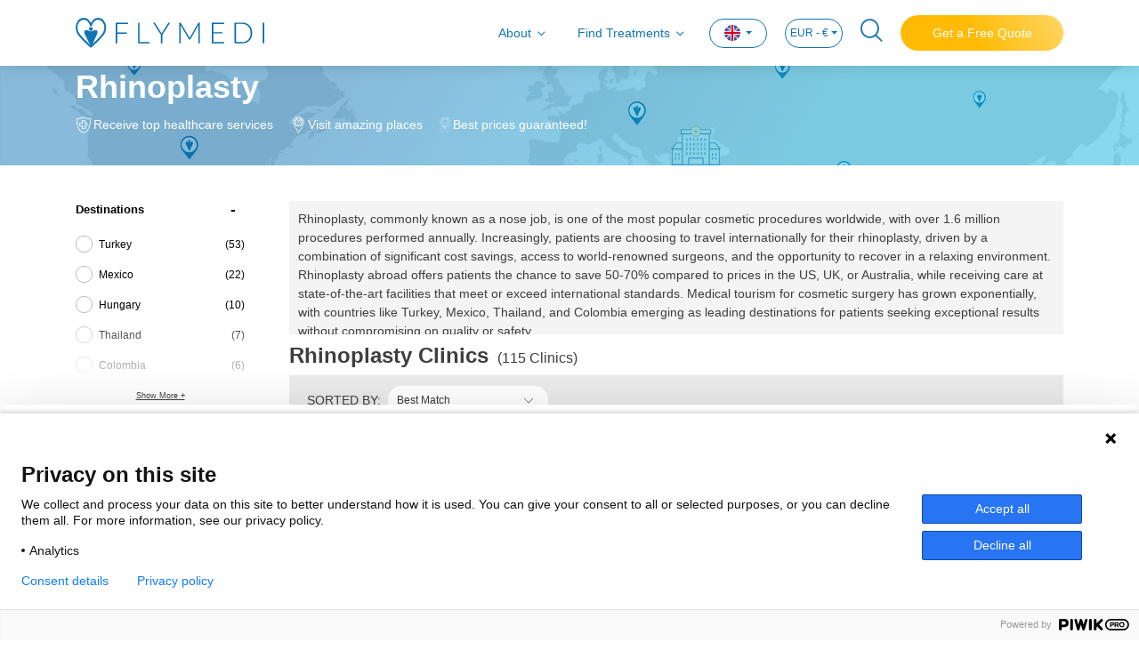

--- FILE ---
content_type: text/html; charset=utf-8
request_url: https://www.flymedi.com/plastic-surgery/rhinoplasty
body_size: 34084
content:
<!DOCTYPE html>
<html lang="en">

<head>
    <meta charset="utf-8" /><script type="text/javascript">window.NREUM||(NREUM={});NREUM.info = {"beacon":"bam.eu01.nr-data.net","errorBeacon":"bam.eu01.nr-data.net","licenseKey":"e21af8c7ef","applicationID":"26688827","transactionName":"MhBSZQoZXURYBkEPWgtafWc7V3BbUAtcBXYKG0RDFxRfUktKeQ9GETZYWBQcZ0VcBEELUAsB","queueTime":0,"applicationTime":290,"agent":"","atts":""}</script><script type="text/javascript">(window.NREUM||(NREUM={})).init={ajax:{deny_list:["bam.eu01.nr-data.net"]},feature_flags:["soft_nav"]};(window.NREUM||(NREUM={})).loader_config={licenseKey:"e21af8c7ef",applicationID:"26688827",browserID:"26688853"};window.NREUM||(NREUM={}),__nr_require=function(t,e,n){function r(n){if(!e[n]){var i=e[n]={exports:{}};t[n][0].call(i.exports,function(e){var i=t[n][1][e];return r(i||e)},i,i.exports)}return e[n].exports}if("function"==typeof __nr_require)return __nr_require;for(var i=0;i<n.length;i++)r(n[i]);return r}({1:[function(t,e,n){function r(){}function i(t,e,n,r){return function(){return s.recordSupportability("API/"+e+"/called"),o(t+e,[u.now()].concat(c(arguments)),n?null:this,r),n?void 0:this}}var o=t("handle"),a=t(9),c=t(10),f=t("ee").get("tracer"),u=t("loader"),s=t(4),d=NREUM;"undefined"==typeof window.newrelic&&(newrelic=d);var p=["setPageViewName","setCustomAttribute","setErrorHandler","finished","addToTrace","inlineHit","addRelease"],l="api-",v=l+"ixn-";a(p,function(t,e){d[e]=i(l,e,!0,"api")}),d.addPageAction=i(l,"addPageAction",!0),d.setCurrentRouteName=i(l,"routeName",!0),e.exports=newrelic,d.interaction=function(){return(new r).get()};var m=r.prototype={createTracer:function(t,e){var n={},r=this,i="function"==typeof e;return o(v+"tracer",[u.now(),t,n],r),function(){if(f.emit((i?"":"no-")+"fn-start",[u.now(),r,i],n),i)try{return e.apply(this,arguments)}catch(t){throw f.emit("fn-err",[arguments,this,t],n),t}finally{f.emit("fn-end",[u.now()],n)}}}};a("actionText,setName,setAttribute,save,ignore,onEnd,getContext,end,get".split(","),function(t,e){m[e]=i(v,e)}),newrelic.noticeError=function(t,e){"string"==typeof t&&(t=new Error(t)),s.recordSupportability("API/noticeError/called"),o("err",[t,u.now(),!1,e])}},{}],2:[function(t,e,n){function r(t){if(NREUM.init){for(var e=NREUM.init,n=t.split("."),r=0;r<n.length-1;r++)if(e=e[n[r]],"object"!=typeof e)return;return e=e[n[n.length-1]]}}e.exports={getConfiguration:r}},{}],3:[function(t,e,n){var r=!1;try{var i=Object.defineProperty({},"passive",{get:function(){r=!0}});window.addEventListener("testPassive",null,i),window.removeEventListener("testPassive",null,i)}catch(o){}e.exports=function(t){return r?{passive:!0,capture:!!t}:!!t}},{}],4:[function(t,e,n){function r(t,e){var n=[a,t,{name:t},e];return o("storeMetric",n,null,"api"),n}function i(t,e){var n=[c,t,{name:t},e];return o("storeEventMetrics",n,null,"api"),n}var o=t("handle"),a="sm",c="cm";e.exports={constants:{SUPPORTABILITY_METRIC:a,CUSTOM_METRIC:c},recordSupportability:r,recordCustom:i}},{}],5:[function(t,e,n){function r(){return c.exists&&performance.now?Math.round(performance.now()):(o=Math.max((new Date).getTime(),o))-a}function i(){return o}var o=(new Date).getTime(),a=o,c=t(11);e.exports=r,e.exports.offset=a,e.exports.getLastTimestamp=i},{}],6:[function(t,e,n){function r(t,e){var n=t.getEntries();n.forEach(function(t){"first-paint"===t.name?l("timing",["fp",Math.floor(t.startTime)]):"first-contentful-paint"===t.name&&l("timing",["fcp",Math.floor(t.startTime)])})}function i(t,e){var n=t.getEntries();if(n.length>0){var r=n[n.length-1];if(u&&u<r.startTime)return;var i=[r],o=a({});o&&i.push(o),l("lcp",i)}}function o(t){t.getEntries().forEach(function(t){t.hadRecentInput||l("cls",[t])})}function a(t){var e=navigator.connection||navigator.mozConnection||navigator.webkitConnection;if(e)return e.type&&(t["net-type"]=e.type),e.effectiveType&&(t["net-etype"]=e.effectiveType),e.rtt&&(t["net-rtt"]=e.rtt),e.downlink&&(t["net-dlink"]=e.downlink),t}function c(t){if(t instanceof y&&!w){var e=Math.round(t.timeStamp),n={type:t.type};a(n),e<=v.now()?n.fid=v.now()-e:e>v.offset&&e<=Date.now()?(e-=v.offset,n.fid=v.now()-e):e=v.now(),w=!0,l("timing",["fi",e,n])}}function f(t){"hidden"===t&&(u=v.now(),l("pageHide",[u]))}if(!("init"in NREUM&&"page_view_timing"in NREUM.init&&"enabled"in NREUM.init.page_view_timing&&NREUM.init.page_view_timing.enabled===!1)){var u,s,d,p,l=t("handle"),v=t("loader"),m=t(8),g=t(3),y=NREUM.o.EV;if("PerformanceObserver"in window&&"function"==typeof window.PerformanceObserver){s=new PerformanceObserver(r);try{s.observe({entryTypes:["paint"]})}catch(h){}d=new PerformanceObserver(i);try{d.observe({entryTypes:["largest-contentful-paint"]})}catch(h){}p=new PerformanceObserver(o);try{p.observe({type:"layout-shift",buffered:!0})}catch(h){}}if("addEventListener"in document){var w=!1,b=["click","keydown","mousedown","pointerdown","touchstart"];b.forEach(function(t){document.addEventListener(t,c,g(!1))})}m(f)}},{}],7:[function(t,e,n){function r(t,e){if(!i)return!1;if(t!==i)return!1;if(!e)return!0;if(!o)return!1;for(var n=o.split("."),r=e.split("."),a=0;a<r.length;a++)if(r[a]!==n[a])return!1;return!0}var i=null,o=null,a=/Version\/(\S+)\s+Safari/;if(navigator.userAgent){var c=navigator.userAgent,f=c.match(a);f&&c.indexOf("Chrome")===-1&&c.indexOf("Chromium")===-1&&(i="Safari",o=f[1])}e.exports={agent:i,version:o,match:r}},{}],8:[function(t,e,n){function r(t){function e(){t(c&&document[c]?document[c]:document[o]?"hidden":"visible")}"addEventListener"in document&&a&&document.addEventListener(a,e,i(!1))}var i=t(3);e.exports=r;var o,a,c;"undefined"!=typeof document.hidden?(o="hidden",a="visibilitychange",c="visibilityState"):"undefined"!=typeof document.msHidden?(o="msHidden",a="msvisibilitychange"):"undefined"!=typeof document.webkitHidden&&(o="webkitHidden",a="webkitvisibilitychange",c="webkitVisibilityState")},{}],9:[function(t,e,n){function r(t,e){var n=[],r="",o=0;for(r in t)i.call(t,r)&&(n[o]=e(r,t[r]),o+=1);return n}var i=Object.prototype.hasOwnProperty;e.exports=r},{}],10:[function(t,e,n){function r(t,e,n){e||(e=0),"undefined"==typeof n&&(n=t?t.length:0);for(var r=-1,i=n-e||0,o=Array(i<0?0:i);++r<i;)o[r]=t[e+r];return o}e.exports=r},{}],11:[function(t,e,n){e.exports={exists:"undefined"!=typeof window.performance&&window.performance.timing&&"undefined"!=typeof window.performance.timing.navigationStart}},{}],ee:[function(t,e,n){function r(){}function i(t){function e(t){return t&&t instanceof r?t:t?u(t,f,a):a()}function n(n,r,i,o,a){if(a!==!1&&(a=!0),!l.aborted||o){t&&a&&t(n,r,i);for(var c=e(i),f=m(n),u=f.length,s=0;s<u;s++)f[s].apply(c,r);var p=d[w[n]];return p&&p.push([b,n,r,c]),c}}function o(t,e){h[t]=m(t).concat(e)}function v(t,e){var n=h[t];if(n)for(var r=0;r<n.length;r++)n[r]===e&&n.splice(r,1)}function m(t){return h[t]||[]}function g(t){return p[t]=p[t]||i(n)}function y(t,e){l.aborted||s(t,function(t,n){e=e||"feature",w[n]=e,e in d||(d[e]=[])})}var h={},w={},b={on:o,addEventListener:o,removeEventListener:v,emit:n,get:g,listeners:m,context:e,buffer:y,abort:c,aborted:!1};return b}function o(t){return u(t,f,a)}function a(){return new r}function c(){(d.api||d.feature)&&(l.aborted=!0,d=l.backlog={})}var f="nr@context",u=t("gos"),s=t(9),d={},p={},l=e.exports=i();e.exports.getOrSetContext=o,l.backlog=d},{}],gos:[function(t,e,n){function r(t,e,n){if(i.call(t,e))return t[e];var r=n();if(Object.defineProperty&&Object.keys)try{return Object.defineProperty(t,e,{value:r,writable:!0,enumerable:!1}),r}catch(o){}return t[e]=r,r}var i=Object.prototype.hasOwnProperty;e.exports=r},{}],handle:[function(t,e,n){function r(t,e,n,r){i.buffer([t],r),i.emit(t,e,n)}var i=t("ee").get("handle");e.exports=r,r.ee=i},{}],id:[function(t,e,n){function r(t){var e=typeof t;return!t||"object"!==e&&"function"!==e?-1:t===window?0:a(t,o,function(){return i++})}var i=1,o="nr@id",a=t("gos");e.exports=r},{}],loader:[function(t,e,n){function r(){if(!M++){var t=T.info=NREUM.info,e=m.getElementsByTagName("script")[0];if(setTimeout(u.abort,3e4),!(t&&t.licenseKey&&t.applicationID&&e))return u.abort();f(x,function(e,n){t[e]||(t[e]=n)});var n=a();c("mark",["onload",n+T.offset],null,"api"),c("timing",["load",n]);var r=m.createElement("script");0===t.agent.indexOf("http://")||0===t.agent.indexOf("https://")?r.src=t.agent:r.src=l+"://"+t.agent,e.parentNode.insertBefore(r,e)}}function i(){"complete"===m.readyState&&o()}function o(){c("mark",["domContent",a()+T.offset],null,"api")}var a=t(5),c=t("handle"),f=t(9),u=t("ee"),s=t(7),d=t(2),p=t(3),l=d.getConfiguration("ssl")===!1?"http":"https",v=window,m=v.document,g="addEventListener",y="attachEvent",h=v.XMLHttpRequest,w=h&&h.prototype,b=!1;NREUM.o={ST:setTimeout,SI:v.setImmediate,CT:clearTimeout,XHR:h,REQ:v.Request,EV:v.Event,PR:v.Promise,MO:v.MutationObserver};var E=""+location,x={beacon:"bam.nr-data.net",errorBeacon:"bam.nr-data.net",agent:"js-agent.newrelic.com/nr-1216.min.js"},O=h&&w&&w[g]&&!/CriOS/.test(navigator.userAgent),T=e.exports={offset:a.getLastTimestamp(),now:a,origin:E,features:{},xhrWrappable:O,userAgent:s,disabled:b};if(!b){t(1),t(6),m[g]?(m[g]("DOMContentLoaded",o,p(!1)),v[g]("load",r,p(!1))):(m[y]("onreadystatechange",i),v[y]("onload",r)),c("mark",["firstbyte",a.getLastTimestamp()],null,"api");var M=0}},{}],"wrap-function":[function(t,e,n){function r(t,e){function n(e,n,r,f,u){function nrWrapper(){var o,a,s,p;try{a=this,o=d(arguments),s="function"==typeof r?r(o,a):r||{}}catch(l){i([l,"",[o,a,f],s],t)}c(n+"start",[o,a,f],s,u);try{return p=e.apply(a,o)}catch(v){throw c(n+"err",[o,a,v],s,u),v}finally{c(n+"end",[o,a,p],s,u)}}return a(e)?e:(n||(n=""),nrWrapper[p]=e,o(e,nrWrapper,t),nrWrapper)}function r(t,e,r,i,o){r||(r="");var c,f,u,s="-"===r.charAt(0);for(u=0;u<e.length;u++)f=e[u],c=t[f],a(c)||(t[f]=n(c,s?f+r:r,i,f,o))}function c(n,r,o,a){if(!v||e){var c=v;v=!0;try{t.emit(n,r,o,e,a)}catch(f){i([f,n,r,o],t)}v=c}}return t||(t=s),n.inPlace=r,n.flag=p,n}function i(t,e){e||(e=s);try{e.emit("internal-error",t)}catch(n){}}function o(t,e,n){if(Object.defineProperty&&Object.keys)try{var r=Object.keys(t);return r.forEach(function(n){Object.defineProperty(e,n,{get:function(){return t[n]},set:function(e){return t[n]=e,e}})}),e}catch(o){i([o],n)}for(var a in t)l.call(t,a)&&(e[a]=t[a]);return e}function a(t){return!(t&&t instanceof Function&&t.apply&&!t[p])}function c(t,e){var n=e(t);return n[p]=t,o(t,n,s),n}function f(t,e,n){var r=t[e];t[e]=c(r,n)}function u(){for(var t=arguments.length,e=new Array(t),n=0;n<t;++n)e[n]=arguments[n];return e}var s=t("ee"),d=t(10),p="nr@original",l=Object.prototype.hasOwnProperty,v=!1;e.exports=r,e.exports.wrapFunction=c,e.exports.wrapInPlace=f,e.exports.argsToArray=u},{}]},{},["loader"]);</script>
    <meta name="viewport" content="width=device-width, initial-scale=1.0, maximum-scale=1">

        <title>Rhinoplasty Abroad - Top Clinics, Reviews &amp; 2026 Prices</title>
        <meta name="title" content="Rhinoplasty Abroad - Top Clinics, Reviews &amp; 2026 Prices" />

        <meta name="description" content="Choose all-inclusive Rhinoplasty packages from 500 Verified Clinics and 1000+ Doctors. Rhinoplasty treatment prices starts from € 1600. Get a Free Quote." />

        <meta name="keywords" content="rhinoplasty cost, rhinoplasty clinics, rhinoplasty doctors, rhinoplasty surgeon, nose job clinics, nose job turkey, rhinoplasty turkey, rhinoplasty clinic" />
    
    <meta property="og:url" content="https://www.flymedi.com/plastic-surgery/rhinoplasty">
    <meta property="og:image" content=https://img-flymedi.sm.mncdn.com/Web/images/header-logo-blue.svg>
    <meta property="og:locale" content="en_GB">
    <meta property="og:site_name" content="Flymedi">
    <meta property="og:type" content="website">
        <meta property="og:title" content="Rhinoplasty Abroad - Top Clinics, Reviews &amp; 2026 Prices">
            <meta property="og:description" content="Choose all-inclusive Rhinoplasty packages from 500 Verified Clinics and 1000+ Doctors. Rhinoplasty treatment prices starts from € 1600. Get a Free Quote.">
    <meta name="facebook-domain-verification" content="04hn6vz7ebxjjftmn51l5taynwzksv" />

    
    <link rel="canonical" href="https://www.flymedi.com/plastic-surgery/rhinoplasty" />

        <link rel="alternate" hreflang="x-default" href="https://www.flymedi.com/plastic-surgery/rhinoplasty" />
        <link rel="alternate" hreflang="en" href="https://www.flymedi.com/plastic-surgery/rhinoplasty" />
            <link rel="alternate" hreflang="de" href="https://www.flymedi.com/de/plastische-chirurgie/nasenkorrektur" />
            <link rel="alternate" hreflang="es" href="https://www.flymedi.com/es/cirugia-plastica/rinoplastia" />
            <link rel="alternate" hreflang="fr" href="https://www.flymedi.com/fr/chirurgie-plastique/rhinoplastie" />
            <link rel="alternate" hreflang="it" href="https://www.flymedi.com/it/chirurgia-plastica/rinoplastica" />
            <link rel="alternate" hreflang="ro" href="https://www.flymedi.com/ro/chirurgie-plastica/rinoplastie" />
            <link rel="alternate" hreflang="ru" href="https://www.flymedi.com/ru/protsedury-plasticheskoy-khirurgii/rinoplastika" />

            <link rel="next" href="https://www.flymedi.com/plastic-surgery/rhinoplasty?page=2" />

    <link rel="shortcut icon" href="https://img-flymedi.sm.mncdn.com/Web/images/favicon.ico" />

    <link href="https://img-flymedi.sm.mncdn.com/Web/plugins/mmenu/css/mmenu.min.css" rel="stylesheet" media="screen and (max-width: 768px)" />
    
    <link href="https://img-flymedi.sm.mncdn.com/Web/plugins/select2/select2.min.css" rel="stylesheet" />




    <link href="https://img-flymedi.sm.mncdn.com/Web/css/v2/screen_listing.min.css" rel="stylesheet" />

    <link href="https://img-flymedi.sm.mncdn.com/Web/css/v2/screen-responsive-1.min.css" rel="stylesheet" media="screen and (max-width: 768px)">
    <link href="https://img-flymedi.sm.mncdn.com/Web/css/v2/screen-responsive-2.min.css" rel="stylesheet" media="screen and (min-width: 769px) and (max-width: 992px)">
    <link href="https://img-flymedi.sm.mncdn.com/Web/css/v2/screen-responsive-3.min.css" rel="stylesheet" media="screen and (min-width: 992px) and (max-width: 1200px)">
    <link href="https://img-flymedi.sm.mncdn.com/Web/css/v2/screen-responsive-4.min.css" rel="stylesheet" media="screen and (min-width: 1200px) and (max-width: 1455px)">
    <link href="https://img-flymedi.sm.mncdn.com/Web/css/v2/screen-responsive-5.min.css" rel="stylesheet" media="screen and (max-width: 1920px) and (min-width: 769px)">
    <link href="https://img-flymedi.sm.mncdn.com/Web/css/v2/screen-responsive-6.min.css" rel="stylesheet" media="screen and (max-width: 992px)">



    <script src="/bundles/modernizr?v=inCVuEFe6J4Q07A0AcRsbJic_UE5MwpRMNGcOtk94TE1"></script>


    <script type="application/ld+json">
        {
        "@context": "http://schema.org",
        "@type": "Organization",
        "Name": "Flymedi",
        "description": "Global medical travel marketplace that facilitates searching clinics, exploring all-in packages, reading verified patient reviews and booking online.",
        "url": "https://www.flymedi.com",
        "logo": "https://img-flymedi.sm.mncdn.com/Web/images/favicon.ico",
        "contactPoint": {
        "@type": "ContactPoint",
        "telephone": "+90 212 222 33 44",
        "contactType": "customer service"
        }
            
                ,"aggregateRating": {
                    "@type": "AggregateRating",
                "ratingValue": 4.7,
                "reviewCount": 2093
                }
            
        }
    </script>

    <script type="application/ld+json">
        {
        "@context": "http://schema.org",
        "@type": "WebSite",
        "url": "https://www.flymedi.com",
        "name": "",
        "alternateName": "",
        "potentialAction": {
        "@type": "SearchAction",
        "target": {
        "@type": "EntryPoint",
        "urlTemplate": "https://www.flymedi.com/search?term={search_term_string}"
        },
        "query-input": {
        "@type": "PropertyValueSpecification",
        "valueName": "search_term_string",
        "valueRequired": "http://schema.org/True"
        }
        }
        }
    </script>


            
                <script type="application/ld+json">
                    
{
  "@context": "https://schema.org",
  "@type": "Article",
  "headline": "Rhinoplasty Abroad: A Comprehensive Guide",
  "description": "Discover the benefits of getting a rhinoplasty abroad, including significant cost savings, access to top surgeons, and state-of-the-art facilities in destinations like Turkey, Mexico, and Thailand.",
  "keywords": "Rhinoplasty abroad, nose job abroad, rhinoplasty cost abroad, best country for rhinoplasty",
  "about": "A comprehensive guide to undergoing rhinoplasty surgery overseas, covering benefits, price comparisons, top destinations, accredited clinics, and financing options.",
  "author": [
    {
      "@type": "Person",
      "name": "Abdulaziz Ali",
            "jobTitle": "Medical Writer",
            "url": "https://www.flymedi.com/authors/abdulaziz-ali",
            "affiliation": {
                "@type": "Organization",
                "name": "Flymedi"
            }
        },
        {
            "@type": "Person",
            "name": "Prof. Zeynep Sevim",
            "jobTitle": "Expert in Plastic, Reconstructive, and Aesthetic Surgery",
            "url": "https://www.flymedi.com/authors/zeynep-sevim",
      "affiliation": {
        "@type": "Organization",
        "name": "Flymedi"
      }
    }
  ],
  "datePublished": "2024-10-28",
  "publisher": {
    "@type": "Organization",
    "name": "Flymedi",
    "url": "https://www.flymedi.com",
    "logo": {
      "@type": "ImageObject",
      "url": "https://sc.flymedi.com/Web/images/header-logo-blue.svg"
    }
  },
  "mainEntityOfPage": {
    "@type": "WebPage",
    "@id": "https://www.flymedi.com/plastic-surgery/rhinoplasty"
  },
  "hasPart": [
    {
      "@type": "WebPageElement",
      "headline": "Why Choose Rhinoplasty Abroad?",
      "text": "Rhinoplasty abroad offers patients the chance to save 50-70% compared to prices in the US, UK, or Australia, while receiving care at state-of-the-art facilities. Medical tourism for cosmetic surgery has grown exponentially, with countries like Turkey, Mexico, Thailand, and Colombia emerging as leading destinations for patients seeking exceptional results without compromising on quality or safety."
    },
    {
      "@type": "WebPageElement",
      "headline": "Benefits of Getting Rhinoplasty Abroad",
      "text": "Choosing to have your rhinoplasty procedure in another country offers significant cost savings, access to world-renowned surgeons, state-of-the-art facilities, and the opportunity for a relaxing recovery away from the stresses of daily life."
    },
    {
      "@type": "WebPageElement",
      "headline": "Price Comparison for Rhinoplasty Abroad",
      "text": "A price comparison for rhinoplasty shows significant savings abroad. Average costs in Turkey range from $2,500 - $5,000, in Mexico from $3,000 - $6,000, and in Thailand from $3,500 - $7,000, compared to $8,000 - $20,000+ in the UK/USA."
    },
    {
      "@type": "WebPageElement",
      "headline": "How to Find Internationally Accredited Hospitals",
      "text": "To find a reputable facility for rhinoplasty overseas, look for international accreditations like JCI or ISO, verify surgeon credentials and board certifications, read authentic patient reviews, and examine before-and-after photo galleries."
    },
    {
      "@type": "WebPageElement",
      "headline": "Top Destinations for Rhinoplasty Abroad",
      "text": "Leading destinations for rhinoplasty include Turkey, known for its experienced surgeons and competitive pricing; Mexico, for its convenience and modern clinics; Thailand, for its exceptional medical care and hospitality; and Colombia, for its reputation for excellence in plastic surgery."
    },
     {
      "@type": "WebPageElement",
      "headline": "Ideal Candidates for Rhinoplasty Abroad",
      "text": "Ideal candidates for rhinoplasty have completed their facial growth, are in good physical health, have realistic expectations, are non-smokers, and have specific cosmetic or functional concerns they wish to address."
    },
    {
      "@type": "WebPageElement",
      "headline": "How to Choose a Clinic for Rhinoplasty Abroad",
      "text": "When choosing a clinic, focus on safety protocols and accreditation, advanced technology like 3D imaging, the surgeon's specialized experience, comprehensive patient care packages, and authentic patient reviews to ensure a safe and successful outcome."
    },
    {
      "@type": "WebPageElement",
      "headline": "Payment Options and Financing for Rhinoplasty Abroad",
      "text": "Flymedi offers flexible financing options to make rhinoplasty abroad more accessible. Payment plans are available in multiple countries, allowing costs to be spread over up to 72 months. This helps patients manage their budget without financial strain."
    },
    {
      "@type": "WebPageElement",
      "headline": "Rhinoplasty Procedure and Recovery",
      "text": "Rhinoplasty surgery is performed under anesthesia and takes 1 to 4 hours. Recovery involves a 5 to 7-day stay abroad. Patients can typically return to light activities within a week, but final results may take up to a year to become fully visible as swelling subsides."
    },
    {
      "@type": "WebPageElement",
      "headline": "Risks and Success Rate of Rhinoplasty",
      "text": "Rhinoplasty is a very safe procedure with a low complication rate, with studies showing reoperation rates between 1.56% to 2.73%. Patient satisfaction rates are very high, with a survey reporting a satisfaction rate of around 91%."
    }
  ]
}

                </script>
            
</head>

<body itemscope itemtype="https://schema.org/WebPage">

    <!-- Google Tag Manager (noscript) -->
    <noscript>
        <iframe src="https://www.googletagmanager.com/ns.html?id=GTM-MR8KQR2"
                height="0" width="0" style="display:none;visibility:hidden"></iframe>
    </noscript>
    <!-- End Google Tag Manager (noscript) -->

    <a href="#" class="backToTop d-none">
        <i class="fi-angle-arrow-up"></i>
        <span>Back to Top</span>
    </a>

        <a href="https://api.whatsapp.com/send/?phone=905524757026&text=Hello!" class="whatsapp" target="_blank" rel="nofollow">
            
            <img src="https://img-flymedi.sm.mncdn.com/Web/images/icon/whatsapp.png" alt="WhatsApp Chat">
            
        </a>


    <div>
        <nav class="navbar navbar-expand-lg navbar-light fixed-top">
            

<div class="container">
    <a class="navbar-brand" href=/><img src="https://img-flymedi.sm.mncdn.com/Web/images/header-logo-blue.svg" alt="FLYMEDI" width="212"></a>

    <a href="#mobileMenu" class="mobileNavBtn">
        <span></span>
        <span></span>
        <span></span>
    </a>

        <a href="#" class="navSearch mobile ">
            <i class="fi-search"></i>
        </a>

        <a class="nav-link getFreeQuote mobile" href="https://www.flymedi.com:443/get-a-free-quote?bt=1" role="button" rel="nofollow">
            Free Quote
        </a>

    <div class="collapse navbar-collapse" id="navbar">
        <ul class="navbar-nav ml-auto">
            <li class="nav-item">
                <a class="nav-link collapsed hasMenu" href="#aboutMenu" data-toggle="collapse">
                    About
                </a>
            </li>
                <li class="nav-item">
                    <a class="nav-link collapsed hasMenu" href="#findTreatmentsMenu" data-toggle="collapse">
                        Find Treatments
                    </a>
                </li>
            <li class="nav-item dropdown language">
<form action="/change-language-currency" id="lang-form" method="post">                    <a class="nav-link dropdown-toggle" href="#" id="navbarDropdownLangLink" data-toggle="dropdown" aria-haspopup="true" aria-expanded="false">
                        <img src="https://img-flymedi.sm.mncdn.com/Web/images/lang/gb.png" alt="gb flag">
                    </a>
                    <div class="dropdown-menu" aria-labelledby="navbarDropdownLangLink">
                        <a class="dropdown-item" onclick="ChangeLanguage('1', '3');"><img src="https://img-flymedi.sm.mncdn.com/Web/images/lang/gb.png" width="15" alt="English" /> English</a>
                        <a class="dropdown-item" onclick="ChangeLanguage('13', '3');"><img src="https://img-flymedi.sm.mncdn.com/Web/images/lang/de.png" width="15" alt="Deutsch" /> Deutsch</a>
                        <a class="dropdown-item" onclick="ChangeLanguage('31', '3');"><img src="https://img-flymedi.sm.mncdn.com/Web/images/lang/ro.png" width="15" alt="Romana" /> Romana</a>
                        <a class="dropdown-item" onclick="ChangeLanguage('15', '3');"><img src="https://img-flymedi.sm.mncdn.com/Web/images/lang/es.png" width="15" alt="Español" /> Español</a>
                        <a class="dropdown-item" onclick="ChangeLanguage('18', '3');"><img src="https://img-flymedi.sm.mncdn.com/Web/images/lang/fr.png" width="15" alt="Français" /> Français</a>
                        <a class="dropdown-item" onclick="ChangeLanguage('22', '3');"><img src="https://img-flymedi.sm.mncdn.com/Web/images/lang/it.png" width="15" alt="Italiano" /> Italiano</a>
                        <a class="dropdown-item" onclick="ChangeLanguage('38', '3');"><img src="https://img-flymedi.sm.mncdn.com/Web/images/lang/tr.png" width="15" alt="Türkçe" /> Türkçe</a>
                        
                        <a class="dropdown-item" onclick="ChangeLanguage('42', '3');"><img src="https://img-flymedi.sm.mncdn.com/Web/images/lang/ru.png" width="15" alt="Русский" /> Русский</a>
                    </div>
</form>            </li>

                <li class="nav-item dropdown currency">
<form action="/change-language-currency" id="currency-form" method="post">                        <a class="nav-link dropdown-toggle" href="#" id="navbarDropdownCurrencyLink" data-toggle="dropdown" aria-haspopup="true" aria-expanded="false">
                            EUR - €
                        </a>
                        <div class="dropdown-menu" aria-labelledby="navbarDropdownCurrencyLink">
                            <a class="dropdown-item" onclick="ChangeCurrency('3', '1');">EUR - €</a>
                            <a class="dropdown-item" onclick="ChangeCurrency('11', '1');">USD - $</a>
                            <a class="dropdown-item" onclick="ChangeCurrency('4', '1');">GBP - £</a>
                            <a class="dropdown-item" onclick="ChangeCurrency('2', '1');">CNY - ¥</a>
                            <a class="dropdown-item" onclick="ChangeCurrency('5', '1');">ILS - ₪</a>
                            <a class="dropdown-item" onclick="ChangeCurrency('6', '1');">JPY - ¥</a>
                            <a class="dropdown-item" onclick="ChangeCurrency('7', '1');">RON - lei</a>
                            <a class="dropdown-item" onclick="ChangeCurrency('8', '1');">RUB - ₽</a>
                            <a class="dropdown-item" onclick="ChangeCurrency('10', '1');">TRY - TL</a>
                        </div>
</form>                </li>


                <li class="nav-item">
                    <a href="#" class="navSearch">
                        <i class="fi-search"></i>
                    </a>
                </li>
                            <li class="nav-item">
                    <a class="getFreeQuote" href="https://www.flymedi.com:443/get-a-free-quote?bt=1" role="button" rel="nofollow">
                        Get a Free Quote
                    </a>
                </li>
        </ul>
    </div>
</div>
<div class="accordion" id="menuAccordion">
    <div class="dropdownMenu collapse" id="aboutMenu" data-parent="#menuAccordion">
        <div class="container">
            <ul>
                <li>
                    <a href="/how-it-works">How It Works</a>
                </li>
                    <li>
                        <a href="/pre-op-guide">Pre-Op Guide</a>
                    </li>
                <li>
                    <a href="/about-us">About Us</a>
                </li>
                <li>
                    <a href="/faq">FAQ</a>
                </li>
                <li>
                    <a href="/referral-program">Referral Program</a>
                </li>
                    <li>
                        <a href="/blog">Blog</a>
                    </li>
                <li>
                    <a href="/contact-us">Contact Us</a>
                </li>
            </ul>
        </div>
    </div>
    <div class="dropdownMenu collapse" id="findTreatmentsMenu" data-parent="#menuAccordion">
        <div class="container">
            <ul>
                <li><a class="collapsed hasMenu" data-toggle="collapse" href="#collapseHairTransplant">Hair Transplant</a></li>
                <li><a class="collapsed hasMenu" data-toggle="collapse" href="#collapsePlastic">Plastic Surgery</a></li>
                <li><a class="collapsed hasMenu" data-toggle="collapse" href="#collapseBariatric">Bariatric Surgery</a></li>
                <li><a class="collapsed hasMenu" data-toggle="collapse" href="#collapseDentistry">Dentistry</a></li>
                <li><a class="collapsed hasMenu" data-toggle="collapse" href="#collapseEye">Eye Care</a></li>
                <li><a href="/general-surgery">General Surgery</a></li>
                <li><a class="collapsed hasMenu" data-toggle="collapse" href="#collapseOther">Other</a></li>
            </ul>
        </div>
        <div class="collapse" id="collapseHairTransplant" data-parent="#findTreatmentsMenu">
            <div class="container content">
                <div class="row">
                    <div class="col-lg-3">
                        
                        <ul class="list-inline">
                            <li><a href="/hair-transplant/fue-hair-transplant">FUE Hair Transplant</a></li>
                            <li><a href="/hair-transplant/fut-hair-transplant">FUT Hair Transplant</a></li>
                        </ul>
                    </div>
                    <div class="col-lg-3">
                        
                        <ul class="list-inline">
                            <li><a href="/hair-transplant/dhi-hair-transplant">DHI Hair Transplant</a></li>
                            <li><a href="/hair-transplant/beard-transplant">Beard Transplant</a></li>
                        </ul>
                    </div>
                    <div class="col-lg-3">
                        
                        <ul class="list-inline">
                            <li><a href="/hair-transplant/eyebrow-transplant">Eyebrow Transplant</a></li>
                            <li><a href="/hair-transplant/mustache-transplant">Mustache Transplant</a></li>
                        </ul>
                    </div>
                    <div class="col-lg-3">
                        
                        <ul class="list-inline">
                            <li><a href="/hair-transplant/sapphire-hair-transplant">Sapphire Hair Transplant</a></li>
                            <li><a href="/hair-transplant/prp">PRP</a></li>
                        </ul>
                    </div>
                </div>
                <div class="footer">
                    <a href="/hair-transplant">
                        See All Hair Transplant Procedures
                    </a>
                </div>
            </div>
        </div>
        <div class="collapse" id="collapsePlastic" data-parent="#findTreatmentsMenu">
            <div class="container content">
                <div class="row">
                    <div class="col-lg-3">
                        
                        <ul class="list-inline">
                            <li><a href="/plastic-surgery/liposuction">Liposuction</a></li>
                            <li><a href="/plastic-surgery/rhinoplasty">Rhinoplasty</a></li>
                            <li><a href="/plastic-surgery/breast-implants">Breast Implants</a></li>
                            <li><a href="/plastic-surgery/butt-implants">Butt Implants</a></li>
                            <li><a href="/plastic-surgery/tummy-tuck">Tummy Tuck</a></li>
                        </ul>
                    </div>
                    <div class="col-lg-3">
                        
                        <ul class="list-inline">
                            <li><a href="/plastic-surgery/mummy-makeover">Mummy Makeover</a></li>
                            <li><a href="/plastic-surgery/eyelid-surgery">Eyelid Surgery</a></li>
                            <li><a href="/plastic-surgery/facelift">Facelift</a></li>
                            <li><a href="/plastic-surgery/breast-lift">Breast Lift</a></li>
                            <li><a href="/plastic-surgery/brazilian-butt-lift">Brazilian Butt Lift</a></li>
                        </ul>
                    </div>
                    <div class="col-lg-3">
                        
                        <ul class="list-inline">
                            <li><a href="/plastic-surgery/body-lift">Body Lift</a></li>
                            <li><a href="/plastic-surgery/arm-lift">Arm Lift</a></li>
                            <li><a href="/plastic-surgery/chin-implant">Chin Implant</a></li>
                            <li><a href="/plastic-surgery/ultrasonic-rhinoplasty">Ultrasonic Rhinoplasty</a></li>
                            <li><a href="/plastic-surgery/fat-transfer">Fat Transfer</a></li>
                        </ul>
                    </div>
                    <div class="col-lg-3">
                        
                        <ul class="list-inline">
                            <li><a href="/plastic-surgery/gynecomastia">Gynecomastia</a></li>
                            <li><a href="/plastic-surgery/neck-lift">Neck Lift</a></li>
                            <li><a href="/plastic-surgery/brow-lift">Brow Lift</a></li>
                            <li><a href="/plastic-surgery/fat-transfer">Fat Transfer</a></li>
                        </ul>
                    </div>
                </div>
                <div class="footer">
                    <a href="/plastic-surgery">
                        See All Plastic Surgery Procedures
                    </a>
                </div>
            </div>
        </div>
        <div class="collapse" id="collapseBariatric" data-parent="#findTreatmentsMenu">
            <div class="container content">
                <div class="row">
                    <div class="col-lg-3">
                        
                        <ul class="list-inline">
                            <li><a href="/bariatric-surgery/gastric-bypass-surgery">Gastric Bypass Surgery</a></li>
                            <li><a href="/bariatric-surgery/gastric-sleeve">Gastric Sleeve</a></li>
                            <li><a href="/bariatric-surgery/gastric-balloon">Gastric Balloon</a></li>
                        </ul>
                    </div>
                    <div class="col-lg-3">
                        
                        <ul class="list-inline">
                            <li><a href="/bariatric-surgery/gastric-band">Gastric Band</a></li>
                            <li><a href="/bariatric-surgery/endoscopic-sleeve-gastroplasty">Endoscopic Sleeve Gastroplasty</a></li>
                        </ul>
                    </div>
                    <div class="col-lg-3">
                        
                        <ul class="list-inline">
                            <li><a href="/bariatric-surgery/diabetes-surgery">Diabetes Surgery</a></li>
                            <li><a href="/bariatric-surgery/laparoscopic-ileal-interposition">Laparoscopic Ileal Interposition</a></li>
                        </ul>
                    </div>
                    <div class="col-lg-3">
                        
                        <ul class="list-inline">
                            <li><a href="/bariatric-surgery/floppy-nissen-fundoplication">Floppy Nissen Fundoplication</a></li>
                            <li><a href="/bariatric-surgery/gastric-sleeve-revision">Gastric Sleeve Revision</a></li>
                        </ul>
                    </div>
                </div>
                <div class="footer">
                    <a href="/bariatric-surgery">
                        See All Bariatric Surgery Procedures
                    </a>
                </div>
            </div>
        </div>
        <div class="collapse" id="collapseDentistry" data-parent="#findTreatmentsMenu">
            <div class="container content">
                <div class="row">
                    <div class="col-lg-3">
                        
                        <ul class="list-inline">
                            <li><a href="/dentistry/dental-implants">Dental Implants</a></li>
                            <li><a href="/dentistry/veneers">Veneers</a></li>
                            <li><a href="/dentistry/dental-bridge">Dental Bridge</a></li>
                        </ul>
                    </div>
                    <div class="col-lg-3">
                        
                        <ul class="list-inline">
                            <li><a href="/dentistry/all-on-4">All-on-4</a></li>
                            <li><a href="/dentistry/bone-graft">Bone Graft</a></li>
                            <li><a href="/dentistry/tooth-filling">Tooth Filling</a></li>
                        </ul>
                    </div>
                    <div class="col-lg-3">
                        
                        <ul class="list-inline">
                            <li><a href="/dentistry/teeth-whitening">Teeth Whitening</a></li>
                            <li><a href="/dentistry/sinus-lift">Sinus Lift</a></li>
                            <li><a href="/dentistry/hollywood-smile">Hollywood Smile</a></li>
                        </ul>
                    </div>
                    <div class="col-lg-3">
                        
                        <ul class="list-inline">
                            <li><a href="/dentistry/root-canal-treatment">Root Canal Treatment</a></li>
                            <li><a href="/dentistry/teeth-cleaning">Teeth Cleaning</a></li>
                            <li><a href="/dentistry/crowns">Crowns</a></li>
                        </ul>
                    </div>
                </div>
                <div class="footer">
                    <a href="/dentistry">
                        See All Dentistry Procedures
                    </a>
                </div>
            </div>
        </div>
        <div class="collapse" id="collapseEye" data-parent="#findTreatmentsMenu">
            <div class="container content">
                <div class="row">
                    <div class="col-lg-3">
                        
                        <ul class="list-inline">
                            <li><a href="/eye-care/lasik-eye-surgery">LASIK Eye Surgery</a></li>
                            <li><a href="/eye-care/cataract-surgery">Cataract Surgery</a></li>
                        </ul>
                    </div>
                    <div class="col-lg-3">
                        
                        <ul class="list-inline">
                            <li><a href="/eye-care/smile-eye-surgery">Smile Eye Surgery</a></li>
                            <li><a href="/eye-care/prk-eye-surgery">PRK Eye Surgery</a></li>
                        </ul>
                    </div>
                    <div class="col-lg-3">
                        
                        <ul class="list-inline">
                            <li><a href="/eye-care/corneal-transplant">Corneal Transplant</a></li>
                            <li><a href="/eye-care/strabismus-treatment">Strabismus Treatment</a></li>
                        </ul>
                    </div>
                    <div class="col-lg-3">
                        
                        <ul class="list-inline">
                            <li><a href="/eye-care/artificial-corneal-transplant">Artificial Corneal Transplant</a></li>
                        </ul>
                    </div>
                </div>
                <div class="footer">
                    <a href="/eye-care">
                        See All Eye Care Procedures
                    </a>
                </div>
            </div>
        </div>
        <div class="collapse" id="collapseOther" data-parent="#findTreatmentsMenu">
            <div class="container content">
                <div class="row">
                    <div class="col-lg-3">
                        
                        <ul class="list-inline">
                            <li><a href="/diagnostic-imaging">Diagnostic Imaging</a></li>
                        </ul>
                    </div>
                    <div class="col-lg-3">
                        
                        <ul class="list-inline">
                            <li><a href="/ear-nose-and-throat">Ear, Nose and Throat</a></li>
                        </ul>
                    </div>
                    <div class="col-lg-3">
                        
                        <ul class="list-inline">
                            <li><a href="/orthopedics">Orthopedics</a></li>
                        </ul>
                    </div>
                    <div class="col-lg-3">
                        
                        <ul class="list-inline">
                            <li><a href="/spinal-surgery">Spinal Surgery</a></li>
                        </ul>
                    </div>
                    <div class="col-lg-3">
                        
                        <ul class="list-inline">
                            <li><a href="/oncology">Oncology</a></li>
                        </ul>
                    </div>
                </div>
                
            </div>
        </div>
    </div>
</div>

        </nav>

        <div class="searchBox">
    <div class="header">
        <div class="container">
            <div class="input-group align-items-center">
                <div class="input-group-prepend">
                    <span class="input-group-text"><i class="fi-search" aria-hidden="true"></i></span>
                </div>
                <input type="text" class="form-control" id="search-box">
                <div class="input-group-append align-items-center">
                    <a href="#" class="searchButton">SEARCH</a>
                    <a href="#" class="closeButton">
                        <span>CLOSE</span> X
                    </a>
                </div>
            </div>
        </div>
    </div>
    <div class="content">
        <div class="container">
            <div id="latestSearches" class="group" style="display:none;">
                <span class="title">LATEST SEARCHES</span>
                <a href="#" class="removeAll">Clear All</a>
                <ul class="latestSearch"></ul>
            </div>
            <div id="populerSearches" class="group">
                <span class="title">POPULAR SEARCHES</span>
                <ul class="latestSearch">
                    <li>
                        <a href="/turkey/plastic-surgery">Plastic Surgery</a>
                    </li>
                    <li>
                        <a href="/turkey/hair-transplant">Hair Transplant</a>
                    </li>
                    <li>
                        <a href="/turkey/dentistry">Dentistry</a>
                    </li>
                    <li>
                        <a href="/turkey/bariatric-surgery">Bariatric Surgery</a>
                    </li>
                    <li>
                        <a href="/turkey/eye-care">Eye Care</a>
                    </li>
                </ul>
            </div>
            <div id="suggestions" class="group" style="display:none;">
                <span id="treatmentSuggestTitle" class="title">TREATMENTS</span>
                <ul id="treatmentSuggest" class="latestSearch"></ul>
                <span id="clinicSuggestTitle" class="title">CLINICS</span>
                <ul id="clinicSuggest" class="latestSearch"></ul>
                <span id="staffSuggestTitle" class="title">DOCTORS</span>
                <ul id="staffSuggest" class="latestSearch"></ul>
            </div>
        </div>
    </div>
    <span class="search_clinics" style="display:none;"></span>
</div>


        



<div id="clinicList">
    <section id="banner">
        <nav aria-label="breadcrumb" class="breadcrumbNav">


<div class="container">
    <ol class="breadcrumb">
        <li class="breadcrumb-item"><a href="/">Home</a></li>
                    <li class="breadcrumb-item"><a href="/plastic-surgery">Plastic Surgery</a></li>
                    <li class="breadcrumb-item active" aria-current="page">Rhinoplasty</li>


    </ol>
</div>


    <input type="hidden" id="cat_level_1" value="Plastic Surgery" />
    <input type="hidden" id="cat_level_2" value="Rhinoplasty" />
    <input type="hidden" id="cat_level_3" value="" />
    <input type="hidden" id="cat_level_1_Id" value="305" />
    <input type="hidden" id="cat_level_2_Id" value="34" />
    <input type="hidden" id="cat_level_3_Id" value="" />
    <input type="hidden" id="layer_breadcrumb" value="Home > Plastic Surgery > Rhinoplasty " />


<script type="application/ld+json">
    {
    "@context": "https://schema.org",
    "@type": "BreadcrumbList",
    "itemListElement": [{
    "@type": "ListItem",
    "position": 1,
    "name": "Homepage",
    "item": "https://www.flymedi.com/"
    }
            
            ,{
            "@type": "ListItem",
            "position": 2,
            "name": "Plastic Surgery",
            "item": "https://www.flymedi.com/plastic-surgery"
            }
        
            
            ,{
            "@type": "ListItem",
            "position": 3,
            "name": "Rhinoplasty",
            "item": "https://www.flymedi.com/plastic-surgery/rhinoplasty"
            }
        
        ]
    }
</script>
        </nav>

        <div class="container">
            <div class="header">
                
                <h1>Rhinoplasty </h1>
                <div class="skills">
                    <ul class="list-inline">
                        <li class="list-inline-item"><i class="fi-healthcare-services"></i><span>Receive top healthcare services</span></li>
                        <li class="list-inline-item"><i class="fi-visit-places"></i><span>Visit amazing places</span></li>
                        <li class="list-inline-item"><i class="fi-guaranteed"></i><span>Best prices guaranteed!</span></li>
                    </ul>
                </div>
            </div>
        </div>
    </section>

    <section class="result">

            <div class="container">

                <div class="filterAccordion">


                        <section>
                            <div class="header" id="headingOne">
                                <div data-toggle="collapse" data-target="#collapse_28186721" aria-expanded="true"
                                     aria-controls="collapse_28186721">
                                    Destinations
                                </div>
                            </div>

                            <div id="collapse_28186721" class="collapse show" aria-labelledby="headingOne">
                                <div class="showMoreElement" data-max-height="180" data-more-text="Show More +" data-less-text="Show Less -">
                                    <ul class="filterList">
                                            <li class="d-flex justify-content-between">
                                                <a href="https://www.flymedi.com/turkey/plastic-surgery/rhinoplasty" class="choice  ">
                                                    <span>Turkey</span>
                                                </a>
                                                <div class="count">
                                                    (53)
                                                </div>
                                            </li>
                                            <li class="d-flex justify-content-between">
                                                <a href="https://www.flymedi.com/mexico/plastic-surgery/rhinoplasty" class="choice  ">
                                                    <span>Mexico</span>
                                                </a>
                                                <div class="count">
                                                    (22)
                                                </div>
                                            </li>
                                            <li class="d-flex justify-content-between">
                                                <a href="https://www.flymedi.com/hungary/plastic-surgery/rhinoplasty" class="choice  ">
                                                    <span>Hungary</span>
                                                </a>
                                                <div class="count">
                                                    (10)
                                                </div>
                                            </li>
                                            <li class="d-flex justify-content-between">
                                                <a href="https://www.flymedi.com/thailand/plastic-surgery/rhinoplasty" class="choice  ">
                                                    <span>Thailand</span>
                                                </a>
                                                <div class="count">
                                                    (7)
                                                </div>
                                            </li>
                                            <li class="d-flex justify-content-between">
                                                <a href="https://www.flymedi.com/colombia/plastic-surgery/rhinoplasty" class="choice  ">
                                                    <span>Colombia</span>
                                                </a>
                                                <div class="count">
                                                    (6)
                                                </div>
                                            </li>
                                            <li class="d-flex justify-content-between">
                                                <a href="https://www.flymedi.com/spain/plastic-surgery/rhinoplasty" class="choice  ">
                                                    <span>Spain</span>
                                                </a>
                                                <div class="count">
                                                    (6)
                                                </div>
                                            </li>
                                            <li class="d-flex justify-content-between">
                                                <a href="https://www.flymedi.com/poland/plastic-surgery/rhinoplasty" class="choice  ">
                                                    <span>Poland</span>
                                                </a>
                                                <div class="count">
                                                    (4)
                                                </div>
                                            </li>
                                            <li class="d-flex justify-content-between">
                                                <a href="https://www.flymedi.com/germany/plastic-surgery/rhinoplasty" class="choice  ">
                                                    <span>Germany</span>
                                                </a>
                                                <div class="count">
                                                    (2)
                                                </div>
                                            </li>
                                            <li class="d-flex justify-content-between">
                                                <a href="https://www.flymedi.com/cyprus/plastic-surgery/rhinoplasty" class="choice  ">
                                                    <span>Cyprus</span>
                                                </a>
                                                <div class="count">
                                                    (1)
                                                </div>
                                            </li>
                                            <li class="d-flex justify-content-between">
                                                <a href="https://www.flymedi.com/czech-republic/plastic-surgery/rhinoplasty" class="choice  ">
                                                    <span>Czech Republic</span>
                                                </a>
                                                <div class="count">
                                                    (1)
                                                </div>
                                            </li>
                                            <li class="d-flex justify-content-between">
                                                <a href="https://www.flymedi.com/lithuania/plastic-surgery/rhinoplasty" class="choice  ">
                                                    <span>Lithuania</span>
                                                </a>
                                                <div class="count">
                                                    (1)
                                                </div>
                                            </li>
                                            <li class="d-flex justify-content-between">
                                                <a href="https://www.flymedi.com/romania/plastic-surgery/rhinoplasty" class="choice  ">
                                                    <span>Romania</span>
                                                </a>
                                                <div class="count">
                                                    (1)
                                                </div>
                                            </li>
                                            <li class="d-flex justify-content-between">
                                                <a href="https://www.flymedi.com/ukraine/plastic-surgery/rhinoplasty" class="choice  ">
                                                    <span>Ukraine</span>
                                                </a>
                                                <div class="count">
                                                    (1)
                                                </div>
                                            </li>
                                    </ul>
                                </div>
                                <div class="showMoreBtn">
                                    <a href="#">Show More +</a>
                                </div>
                            </div>
                        </section>
                </div>

                <div class="companyList">

                            <div class="listing-content">
                                <span>
                                    <p><span style="font-size:14px">Rhinoplasty, commonly known as a nose job, is one of the most popular cosmetic procedures worldwide, with over 1.6 million procedures performed annually. Increasingly, patients are choosing to travel internationally for their rhinoplasty, driven by a combination of significant cost savings, access to world-renowned surgeons, and the opportunity to recover in a relaxing environment. Rhinoplasty abroad offers patients the chance to save 50-70% compared to prices in the US, UK, or Australia, while receiving care at state-of-the-art facilities that meet or exceed international standards. Medical tourism for cosmetic surgery has grown exponentially, with countries like Turkey, Mexico, Thailand, and Colombia emerging as leading destinations for patients seeking exceptional results without compromising on quality or safety.</span></p>

<h2><span style="font-size:16px">Why You Should Choose a Trusted Medical Tourism Provider Like Flymedi</span></h2>

<p><span style="font-size:14px">Navigating international healthcare can be complex, which is why partnering with a trusted medical tourism provider like Flymedi is essential for a safe and seamless experience. Here&#39;s what sets professional facilitation apart:</span></p>

<ul>
	<li><span style="font-size:14px">Verified Clinic Network: Flymedi works exclusively with internationally accredited hospitals and board-certified surgeons who specialize in rhinoplasty, ensuring you receive the highest standard of care.</span></li>
	<li><span style="font-size:14px">Comprehensive Coordination: From your initial consultation to post-operative follow-ups, every aspect of your journey is managed for you&mdash;including travel arrangements, accommodation, airport transfers, and medical appointments.</span></li>
	<li><span style="font-size:14px">Transparent Pricing: All-inclusive packages eliminate hidden costs and provide clear, upfront pricing so you can plan your budget with confidence.</span></li>
	<li><span style="font-size:14px">Ongoing Support: Dedicated patient coordinators are available 24/7 to answer questions, address concerns, and provide support throughout your entire treatment journey and recovery period.</span></li>
</ul>

<h2><span style="font-size:16px">What Makes FlyMedi&#39;s All-Inclusive Medical Travel Packages Different from Other Services?</span></h2>

<p><span style="font-size:14px">Flymedi&#39;s all-inclusive packages are designed to remove the stress and uncertainty from medical travel. Unlike booking independently, our packages bundle everything you need into one transparent price: the rhinoplasty procedure itself, pre-operative consultations, post-operative care, hospital stays, private transfers, and accommodation. We also offer flexible financing options with payment plans available in multiple countries, allowing you to spread costs over up to 72 months. Our rigorous vetting process ensures that every clinic and surgeon in our network maintains international accreditation and demonstrates a proven track record of patient satisfaction. With Flymedi, you&#39;re not just booking a procedure&mdash;you&#39;re gaining a dedicated partner committed to your safety, comfort, and successful outcome.</span></p>

<p><span style="font-size:14px">Ready to take the next step? Scroll down to explore our top-rated clinics for Rhinoplasty abroad.</span></p>

                                </span>
                            </div>
                    <h2>Rhinoplasty Clinics<span>(115 Clinics)</span></h2>
                    <div class="header stickyBand">
                        <div class="options">
                            <div class="item">
                                <span class="title">SORTED BY:</span>
                                <div>
                                    <select name="describes" class="noSearchSelect">
                                        <option selected value="orderBy=1">Best Match</option>
                                        <option  value="orderBy=2">Number Of Procedures</option>
                                        <option  value="orderBy=3"> Most Reviewed</option>
                                        <option  value="orderBy=4">Price Low To High</option>
                                        <option  value="orderBy=5">Price High To Low</option>
                                    </select>
                                </div>
                            </div>
                        </div>
                        <div class="m-filterBtn">
                            <a href="#filterMenu">Filter</a>
                        </div>
                    </div>
                    <div class="content">

                            <div class="item" itemprop="about" itemscope itemtype="http://schema.org/MedicalClinic">
                                <meta itemprop="name" content="Luna Clinic Turkey">
                                <meta itemprop="url" content="https://www.flymedi.com/luna-clinic-turkey/406?tId=34">
                                <meta itemprop="description" content="">
                                <meta itemprop="medicalSpecialty" content="Plastic Surgery">
                                <meta itemprop="priceRange" content="€2,450">
                                <div class="media">
                                    <a href="/luna-clinic-turkey/406?tId=34">
                                        <div class="priceMatch">
                                            
                                                <img src="//img-flymedi.sm.mncdn.com/clinic/thumbnail/IMG_3942.JPG?w=360" alt="Luna Clinic Turkey">
                                            
                                        </div>
                                    </a>
                                    <div class="media-body">
                                        <div class="content">
                                            <a href="/luna-clinic-turkey/406?tId=34">
                                                <div itemprop="address" itemscope itemtype="https://schema.org/PostalAddress">
                                                    <meta itemprop="addressCountry" content="Turkey">
                                                    <small itemprop="addressLocality">Istanbul, Turkey</small>
                                                </div>
                                                <div class="head-five">
                                                    <span>Luna Clinic Turkey</span>
                                                    <img src="https://img-flymedi.sm.mncdn.com/Web/images/icon/tick-circle-blue.svg" alt="Verified">
                                                </div>
                                            </a>
                                            <div class="icons">
                                            </div>
                                            
                                            <ul class="checkList green">
                                                    <li>Preliminary and follow-up examination</li>
                                                    <li>98% would recommend</li>
                                                    <li>1000+ operations last year</li>
                                                    <li>Internationally trained surgeons</li>
                                            </ul>
                                            <a href="/luna-clinic-turkey/406?tId=34" class="learnMore has-price">Learn More</a>
                                        </div>
                                    </div>
                                </div>
                                <div class="from">
                                    <div class="inner">
                                            <div class="part1">
                                                <span class="head-six has-price">From</span>
                                                <div class="price has-price">€2,450</div>
                                                <a href="/contact-clinic?bt=3&clinicId=406&treatmentId=34" class="getFreeQuote" rel="nofollow">Contact Clinic</a>
                                            </div>

                                            <div class="part2">
                                                <div class="firstPart">
                                                    <span class="star">
                                                        <img src="https://img-flymedi.sm.mncdn.com/Web/images/star/star-yellow-empty.svg" alt="star">
                                                        <span class="starPercent" style="width:  93.420380%;">
                                                            <img src="https://img-flymedi.sm.mncdn.com/Web/images/star/star-yellow.svg" alt="star">
                                                        </span>
                                                    </span>
                                                    <span>(9.3)</span>
                                                </div>
                                                <a href="#collapse406" class="reviews hasComment collapsed" data-toggle="collapse">
                                                    <span class="review-text">785 Reviews</span>
                                                </a>
                                            </div>
                                    </div>
                                </div>
                                <div id="collapse406" class="collapse reviewCollapse collapseMain">
                                    <div class="owl-carousel commentCarousel">
                                    </div>
                                </div>
                                <a href="/contact-clinic?bt=3&clinicId=406&treatmentId=34" class="getFreeQuote mobile" rel="nofollow">Contact Clinic</a>
                            </div>
                            <div class="item" itemprop="about" itemscope itemtype="http://schema.org/MedicalClinic">
                                <meta itemprop="name" content="Istanbul European Clinic">
                                <meta itemprop="url" content="https://www.flymedi.com/istanbul-european-clinic/592?tId=34">
                                <meta itemprop="description" content="">
                                <meta itemprop="medicalSpecialty" content="Plastic Surgery">
                                <meta itemprop="priceRange" content="€2,600">
                                <div class="media">
                                    <a href="/istanbul-european-clinic/592?tId=34">
                                        <div class="priceMatch">
                                            
                                                <img src="//img-flymedi.sm.mncdn.com/clinic/thumbnail/banner3.jpg?w=360" alt="Istanbul European Clinic">
                                            
                                        </div>
                                    </a>
                                    <div class="media-body">
                                        <div class="content">
                                            <a href="/istanbul-european-clinic/592?tId=34">
                                                <div itemprop="address" itemscope itemtype="https://schema.org/PostalAddress">
                                                    <meta itemprop="addressCountry" content="Turkey">
                                                    <small itemprop="addressLocality">Istanbul, Turkey</small>
                                                </div>
                                                <div class="head-five">
                                                    <span>Istanbul European Clinic</span>
                                                    <img src="https://img-flymedi.sm.mncdn.com/Web/images/icon/tick-circle-blue.svg" alt="Verified">
                                                </div>
                                            </a>
                                            <div class="icons">
                                            </div>
                                            
                                            <ul class="checkList green">
                                                    <li>97% would recommend</li>
                                                    <li>Uses cutting-edge tech</li>
                                                    <li>Accredited by TSAPS (Turkish Society of Aesthetic Plastic Surgery)</li>
                                                    <li>Well-equipped staff</li>
                                            </ul>
                                            <a href="/istanbul-european-clinic/592?tId=34" class="learnMore has-price">Learn More</a>
                                        </div>
                                    </div>
                                </div>
                                <div class="from">
                                    <div class="inner">
                                            <div class="part1">
                                                <span class="head-six has-price">From</span>
                                                <div class="price has-price">€2,600</div>
                                                <a href="/contact-clinic?bt=3&clinicId=592&treatmentId=34" class="getFreeQuote" rel="nofollow">Contact Clinic</a>
                                            </div>

                                            <div class="part2">
                                                <div class="firstPart">
                                                    <span class="star">
                                                        <img src="https://img-flymedi.sm.mncdn.com/Web/images/star/star-yellow-empty.svg" alt="star">
                                                        <span class="starPercent" style="width:  92.506140%;">
                                                            <img src="https://img-flymedi.sm.mncdn.com/Web/images/star/star-yellow.svg" alt="star">
                                                        </span>
                                                    </span>
                                                    <span>(9.3)</span>
                                                </div>
                                                <a href="#collapse592" class="reviews hasComment collapsed" data-toggle="collapse">
                                                    <span class="review-text">407 Reviews</span>
                                                </a>
                                            </div>
                                    </div>
                                </div>
                                <div id="collapse592" class="collapse reviewCollapse collapseMain">
                                    <div class="owl-carousel commentCarousel">
                                    </div>
                                </div>
                                <a href="/contact-clinic?bt=3&clinicId=592&treatmentId=34" class="getFreeQuote mobile" rel="nofollow">Contact Clinic</a>
                            </div>
                            <div class="item" itemprop="about" itemscope itemtype="http://schema.org/MedicalClinic">
                                <meta itemprop="name" content="Ota &amp; Jinemed Hospital">
                                <meta itemprop="url" content="https://www.flymedi.com/ota---jinemed-hospital/7?tId=34">
                                <meta itemprop="description" content="">
                                <meta itemprop="medicalSpecialty" content="Plastic Surgery">
                                <meta itemprop="priceRange" content="€2,610">
                                <div class="media">
                                    <a href="/ota---jinemed-hospital/7?tId=34">
                                        <div class="priceMatch">
                                            
                                                <img class="lazy" src="https://img-flymedi.sm.mncdn.com/Web/images/header-logo-blue.svg" data-original="//img-flymedi.sm.mncdn.com/clinic/thumbnail/ota-jinemed-flymedi-new.jpeg?w=360" alt="Ota &amp; Jinemed Hospital">
                                            
                                        </div>
                                    </a>
                                    <div class="media-body">
                                        <div class="content">
                                            <a href="/ota---jinemed-hospital/7?tId=34">
                                                <div itemprop="address" itemscope itemtype="https://schema.org/PostalAddress">
                                                    <meta itemprop="addressCountry" content="Turkey">
                                                    <small itemprop="addressLocality">Istanbul, Turkey</small>
                                                </div>
                                                <div class="head-five">
                                                    <span>Ota &amp; Jinemed Hospital</span>
                                                    <img src="https://img-flymedi.sm.mncdn.com/Web/images/icon/tick-circle-blue.svg" alt="Verified">
                                                </div>
                                            </a>
                                            <div class="icons">
                                            </div>
                                            
                                            <ul class="checkList green">
                                                    <li>ISO 9001-certified clinic in Istanbul</li>
                                                    <li>Internationally trained surgeons</li>
                                                    <li>97% would recommend</li>
                                                    <li>Advanced post-op care system</li>
                                            </ul>
                                            <a href="/ota---jinemed-hospital/7?tId=34" class="learnMore has-price">Learn More</a>
                                        </div>
                                    </div>
                                </div>
                                <div class="from">
                                    <div class="inner">
                                            <div class="part1">
                                                <span class="head-six has-price">From</span>
                                                <div class="price has-price">€2,610</div>
                                                <a href="/contact-clinic?bt=3&clinicId=7&treatmentId=34" class="getFreeQuote" rel="nofollow">Contact Clinic</a>
                                            </div>

                                            <div class="part2">
                                                <div class="firstPart">
                                                    <span class="star">
                                                        <img src="https://img-flymedi.sm.mncdn.com/Web/images/star/star-yellow-empty.svg" alt="star">
                                                        <span class="starPercent" style="width:  95.0%;">
                                                            <img src="https://img-flymedi.sm.mncdn.com/Web/images/star/star-yellow.svg" alt="star">
                                                        </span>
                                                    </span>
                                                    <span>(9.5)</span>
                                                </div>
                                                <a href="#collapse7" class="reviews hasComment collapsed" data-toggle="collapse">
                                                    <span class="review-text">2 Reviews</span>
                                                </a>
                                            </div>
                                    </div>
                                </div>
                                <div id="collapse7" class="collapse reviewCollapse collapseMain">
                                    <div class="owl-carousel commentCarousel">
                                    </div>
                                </div>
                                <a href="/contact-clinic?bt=3&clinicId=7&treatmentId=34" class="getFreeQuote mobile" rel="nofollow">Contact Clinic</a>
                            </div>
                                    <div class="item">
                                        <a href="https://api.whatsapp.com/send/?phone=905524757026&text=Hello!" target="_blank" rel="nofollow">
                                            <img class="support_img" src="https://img-flymedi.sm.mncdn.com/Web/images/support/wa_en_d.png" width="100%" />
                                        </a>
                                    </div>
                            <div class="item" itemprop="about" itemscope itemtype="http://schema.org/MedicalClinic">
                                <meta itemprop="name" content="Wansiri Hospital">
                                <meta itemprop="url" content="https://www.flymedi.com/wansiri-hospital/736?tId=34">
                                <meta itemprop="description" content="">
                                <meta itemprop="medicalSpecialty" content="Plastic Surgery">
                                <meta itemprop="priceRange" content="Please Inquire">
                                <div class="media">
                                    <a href="/wansiri-hospital/736?tId=34">
                                        <div class="priceMatch">
                                            
                                                <img class="lazy" src="https://img-flymedi.sm.mncdn.com/Web/images/header-logo-blue.svg" data-original="//img-flymedi.sm.mncdn.com/clinic/thumbnail/flymedi-thailand-wansiri-hospital.jpeg?w=360" alt="Wansiri Hospital">
                                            
                                        </div>
                                    </a>
                                    <div class="media-body">
                                        <div class="content">
                                            <a href="/wansiri-hospital/736?tId=34">
                                                <div itemprop="address" itemscope itemtype="https://schema.org/PostalAddress">
                                                    <meta itemprop="addressCountry" content="Thailand">
                                                    <small itemprop="addressLocality">Bangkok, Thailand</small>
                                                </div>
                                                <div class="head-five">
                                                    <span>Wansiri Hospital</span>
                                                    <img src="https://img-flymedi.sm.mncdn.com/Web/images/icon/tick-circle-blue.svg" alt="Verified">
                                                </div>
                                            </a>
                                            <div class="icons">
                                            </div>
                                            
                                            <ul class="checkList green">
                                                    <li>90% would recommend</li>
                                                    <li>The clinic maintains a high level of cleanliness</li>
                                                    <li>Well-equipped staff</li>
                                                    <li>Global hygiene standarts</li>
                                            </ul>
                                            <a href="/wansiri-hospital/736?tId=34" class="learnMore ">Learn More</a>
                                        </div>
                                    </div>
                                </div>
                                <div class="from">
                                    <div class="inner">
                                            <div class="part1">
                                                <span class="head-six">Please Inquire</span>
                                                <div class="price"></div>
                                                <a href="/contact-clinic?bt=3&clinicId=736&treatmentId=34" class="getFreeQuote" rel="nofollow">Contact Clinic</a>
                                            </div>

                                            <div class="part2">
                                                <div class="firstPart">
                                                    <span class="star">
                                                        <img src="https://img-flymedi.sm.mncdn.com/Web/images/star/star-yellow-empty.svg" alt="star">
                                                        <span class="starPercent" style="width:  94.666660%;">
                                                            <img src="https://img-flymedi.sm.mncdn.com/Web/images/star/star-yellow.svg" alt="star">
                                                        </span>
                                                    </span>
                                                    <span>(9.5)</span>
                                                </div>
                                                <a href="#collapse736" class="reviews hasComment collapsed" data-toggle="collapse">
                                                    <span class="review-text">15 Reviews</span>
                                                </a>
                                            </div>
                                    </div>
                                </div>
                                <div id="collapse736" class="collapse reviewCollapse collapseMain">
                                    <div class="owl-carousel commentCarousel">
                                    </div>
                                </div>
                                <a href="/contact-clinic?bt=3&clinicId=736&treatmentId=34" class="getFreeQuote mobile" rel="nofollow">Contact Clinic</a>
                            </div>
                            <div class="item" itemprop="about" itemscope itemtype="http://schema.org/MedicalClinic">
                                <meta itemprop="name" content="ID Clinic ">
                                <meta itemprop="url" content="https://www.flymedi.com/id-clinic/745?tId=34">
                                <meta itemprop="description" content="">
                                <meta itemprop="medicalSpecialty" content="Plastic Surgery">
                                <meta itemprop="priceRange" content="Please Inquire">
                                <div class="media">
                                    <a href="/id-clinic/745?tId=34">
                                        <div class="priceMatch">
                                            
                                                <img class="lazy" src="https://img-flymedi.sm.mncdn.com/Web/images/header-logo-blue.svg" data-original="//img-flymedi.sm.mncdn.com/clinic/thumbnail/ID-clinic-flymedi-3.jpeg?w=360" alt="ID Clinic ">
                                            
                                        </div>
                                    </a>
                                    <div class="media-body">
                                        <div class="content">
                                            <a href="/id-clinic/745?tId=34">
                                                <div itemprop="address" itemscope itemtype="https://schema.org/PostalAddress">
                                                    <meta itemprop="addressCountry" content="Thailand">
                                                    <small itemprop="addressLocality">Bangkok, Thailand</small>
                                                </div>
                                                <div class="head-five">
                                                    <span>ID Clinic </span>
                                                    <img src="https://img-flymedi.sm.mncdn.com/Web/images/icon/tick-circle-blue.svg" alt="Verified">
                                                </div>
                                            </a>
                                            <div class="icons">
                                            </div>
                                            
                                            <ul class="checkList green">
                                                    <li>Great location</li>
                                                    <li>Has an advanced medical technology</li>
                                                    <li>Popular by international patients</li>
                                                    <li>High patient satisfaction and positive reviews</li>
                                            </ul>
                                            <a href="/id-clinic/745?tId=34" class="learnMore ">Learn More</a>
                                        </div>
                                    </div>
                                </div>
                                <div class="from">
                                    <div class="inner">
                                            <div class="part1">
                                                <span class="head-six">Please Inquire</span>
                                                <div class="price"></div>
                                                <a href="/contact-clinic?bt=3&clinicId=745&treatmentId=34" class="getFreeQuote" rel="nofollow">Contact Clinic</a>
                                            </div>

                                            <div class="part2">
                                                <div class="firstPart">
                                                    <span class="star">
                                                        <img src="https://img-flymedi.sm.mncdn.com/Web/images/star/star-yellow-empty.svg" alt="star">
                                                        <span class="starPercent" style="width:  94.50%;">
                                                            <img src="https://img-flymedi.sm.mncdn.com/Web/images/star/star-yellow.svg" alt="star">
                                                        </span>
                                                    </span>
                                                    <span>(9.4)</span>
                                                </div>
                                                <a href="#collapse745" class="reviews hasComment collapsed" data-toggle="collapse">
                                                    <span class="review-text">10 Reviews</span>
                                                </a>
                                            </div>
                                    </div>
                                </div>
                                <div id="collapse745" class="collapse reviewCollapse collapseMain">
                                    <div class="owl-carousel commentCarousel">
                                    </div>
                                </div>
                                <a href="/contact-clinic?bt=3&clinicId=745&treatmentId=34" class="getFreeQuote mobile" rel="nofollow">Contact Clinic</a>
                            </div>
                            <div class="item" itemprop="about" itemscope itemtype="http://schema.org/MedicalClinic">
                                <meta itemprop="name" content="Istanbul Aesthetic Center">
                                <meta itemprop="url" content="https://www.flymedi.com/istanbul-aesthetic-center/216?tId=34">
                                <meta itemprop="description" content="">
                                <meta itemprop="medicalSpecialty" content="Plastic Surgery">
                                <meta itemprop="priceRange" content="Please Inquire">
                                <div class="media">
                                    <a href="/istanbul-aesthetic-center/216?tId=34">
                                        <div class="priceMatch">
                                            
                                                <img class="lazy" src="https://img-flymedi.sm.mncdn.com/Web/images/header-logo-blue.svg" data-original="//img-flymedi.sm.mncdn.com/clinic/thumbnail/Istanbul-Aesthetic-Center-flymedi-plastic.JPG?w=360" alt="Istanbul Aesthetic Center">
                                            
                                        </div>
                                    </a>
                                    <div class="media-body">
                                        <div class="content">
                                            <a href="/istanbul-aesthetic-center/216?tId=34">
                                                <div itemprop="address" itemscope itemtype="https://schema.org/PostalAddress">
                                                    <meta itemprop="addressCountry" content="Turkey">
                                                    <small itemprop="addressLocality">Istanbul, Turkey</small>
                                                </div>
                                                <div class="head-five">
                                                    <span>Istanbul Aesthetic Center</span>
                                                    <img src="https://img-flymedi.sm.mncdn.com/Web/images/icon/tick-circle-blue.svg" alt="Verified">
                                                </div>
                                            </a>
                                            <div class="icons">
                                            </div>
                                            
                                            <ul class="checkList green">
                                                    <li>92% would recommend</li>
                                                    <li>Provides aftercare</li>
                                                    <li>Accredited by ISO 9001:2008</li>
                                                    <li>Located in the center of Istanbul</li>
                                            </ul>
                                            <a href="/istanbul-aesthetic-center/216?tId=34" class="learnMore ">Learn More</a>
                                        </div>
                                    </div>
                                </div>
                                <div class="from">
                                    <div class="inner">
                                            <div class="part1">
                                                <span class="head-six">Please Inquire</span>
                                                <div class="price"></div>
                                                <a href="/contact-clinic?bt=3&clinicId=216&treatmentId=34" class="getFreeQuote" rel="nofollow">Contact Clinic</a>
                                            </div>

                                            <div class="part2">
                                                <div class="firstPart">
                                                    <span class="star">
                                                        <img src="https://img-flymedi.sm.mncdn.com/Web/images/star/star-yellow-empty.svg" alt="star">
                                                        <span class="starPercent" style="width:  92.800460%;">
                                                            <img src="https://img-flymedi.sm.mncdn.com/Web/images/star/star-yellow.svg" alt="star">
                                                        </span>
                                                    </span>
                                                    <span>(9.3)</span>
                                                </div>
                                                <a href="#collapse216" class="reviews hasComment collapsed" data-toggle="collapse">
                                                    <span class="review-text">431 Reviews</span>
                                                </a>
                                            </div>
                                    </div>
                                </div>
                                <div id="collapse216" class="collapse reviewCollapse collapseMain">
                                    <div class="owl-carousel commentCarousel">
                                    </div>
                                </div>
                                <a href="/contact-clinic?bt=3&clinicId=216&treatmentId=34" class="getFreeQuote mobile" rel="nofollow">Contact Clinic</a>
                            </div>
                                    <div class="item">
                                        <a href="https://api.whatsapp.com/send/?phone=905524757026&text=Hello!" target="_blank" rel="nofollow">
                                            <img class="support_img" src="https://img-flymedi.sm.mncdn.com/Web/images/support/wa_en_d.png" width="100%" />
                                        </a>
                                    </div>
                            <div class="item" itemprop="about" itemscope itemtype="http://schema.org/MedicalClinic">
                                <meta itemprop="name" content="Dr. Christian Morales Clinic">
                                <meta itemprop="url" content="https://www.flymedi.com/dr-christian-morales-clinic/727?tId=34">
                                <meta itemprop="description" content="">
                                <meta itemprop="medicalSpecialty" content="Plastic Surgery">
                                <meta itemprop="priceRange" content="Please Inquire">
                                <div class="media">
                                    <a href="/dr-christian-morales-clinic/727?tId=34">
                                        <div class="priceMatch">
                                            
                                                <img class="lazy" src="https://img-flymedi.sm.mncdn.com/Web/images/header-logo-blue.svg" data-original="//img-flymedi.sm.mncdn.com/clinic/thumbnail/Dr-Christian-Morales-Plastic-Surgery-Clinic-5.jpeg?w=360" alt="Dr. Christian Morales Clinic">
                                            
                                        </div>
                                    </a>
                                    <div class="media-body">
                                        <div class="content">
                                            <a href="/dr-christian-morales-clinic/727?tId=34">
                                                <div itemprop="address" itemscope itemtype="https://schema.org/PostalAddress">
                                                    <meta itemprop="addressCountry" content="Mexico">
                                                    <small itemprop="addressLocality">The federal, Mexico</small>
                                                </div>
                                                <div class="head-five">
                                                    <span>Dr. Christian Morales Clinic</span>
                                                    <img src="https://img-flymedi.sm.mncdn.com/Web/images/icon/tick-circle-blue.svg" alt="Verified">
                                                </div>
                                            </a>
                                            <div class="icons">
                                            </div>
                                            
                                            <ul class="checkList green">
                                                    <li>Located in the heart of the city</li>
                                                    <li>94% would recommend</li>
                                                    <li>Advanced post-op care system</li>
                                                    <li>Popular by international patients</li>
                                            </ul>
                                            <a href="/dr-christian-morales-clinic/727?tId=34" class="learnMore ">Learn More</a>
                                        </div>
                                    </div>
                                </div>
                                <div class="from">
                                    <div class="inner">
                                            <div class="part1">
                                                <span class="head-six">Please Inquire</span>
                                                <div class="price"></div>
                                                <a href="/contact-clinic?bt=3&clinicId=727&treatmentId=34" class="getFreeQuote" rel="nofollow">Contact Clinic</a>
                                            </div>

                                            <div class="part2">
                                                <div class="firstPart">
                                                    <span class="star">
                                                        <img src="https://img-flymedi.sm.mncdn.com/Web/images/star/star-yellow-empty.svg" alt="star">
                                                        <span class="starPercent" style="width:  95.0%;">
                                                            <img src="https://img-flymedi.sm.mncdn.com/Web/images/star/star-yellow.svg" alt="star">
                                                        </span>
                                                    </span>
                                                    <span>(9.5)</span>
                                                </div>
                                                <a href="#collapse727" class="reviews hasComment collapsed" data-toggle="collapse">
                                                    <span class="review-text">15 Reviews</span>
                                                </a>
                                            </div>
                                    </div>
                                </div>
                                <div id="collapse727" class="collapse reviewCollapse collapseMain">
                                    <div class="owl-carousel commentCarousel">
                                    </div>
                                </div>
                                <a href="/contact-clinic?bt=3&clinicId=727&treatmentId=34" class="getFreeQuote mobile" rel="nofollow">Contact Clinic</a>
                            </div>
                            <div class="item" itemprop="about" itemscope itemtype="http://schema.org/MedicalClinic">
                                <meta itemprop="name" content="Estethica Atasehir">
                                <meta itemprop="url" content="https://www.flymedi.com/estethica-atasehir/5?tId=34">
                                <meta itemprop="description" content="">
                                <meta itemprop="medicalSpecialty" content="Plastic Surgery">
                                <meta itemprop="priceRange" content="€2,800">
                                <div class="media">
                                    <a href="/estethica-atasehir/5?tId=34">
                                        <div class="priceMatch">
                                            
                                                <img class="lazy" src="https://img-flymedi.sm.mncdn.com/Web/images/header-logo-blue.svg" data-original="//img-flymedi.sm.mncdn.com/clinic/thumbnail/Estethica Atasehir1.jpeg?w=360" alt="Estethica Atasehir">
                                            
                                        </div>
                                    </a>
                                    <div class="media-body">
                                        <div class="content">
                                            <a href="/estethica-atasehir/5?tId=34">
                                                <div itemprop="address" itemscope itemtype="https://schema.org/PostalAddress">
                                                    <meta itemprop="addressCountry" content="Turkey">
                                                    <small itemprop="addressLocality">Istanbul, Turkey</small>
                                                </div>
                                                <div class="head-five">
                                                    <span>Estethica Atasehir</span>
                                                    <img src="https://img-flymedi.sm.mncdn.com/Web/images/icon/tick-circle-blue.svg" alt="Verified">
                                                </div>
                                            </a>
                                            <div class="icons">
                                            </div>
                                            
                                            <ul class="checkList green">
                                                    <li>Premium facility</li>
                                                    <li>ISO 9001-certified clinic in Istanbul</li>
                                                    <li>93% patients recommend</li>
                                                    <li>Open weekends</li>
                                            </ul>
                                            <a href="/estethica-atasehir/5?tId=34" class="learnMore has-price">Learn More</a>
                                        </div>
                                    </div>
                                </div>
                                <div class="from">
                                    <div class="inner">
                                            <div class="part1">
                                                <span class="head-six has-price">From</span>
                                                <div class="price has-price">€2,800</div>
                                                <a href="/contact-clinic?bt=3&clinicId=5&treatmentId=34" class="getFreeQuote" rel="nofollow">Contact Clinic</a>
                                            </div>

                                            <div class="part2">
                                                <div class="firstPart">
                                                    <span class="star">
                                                        <img src="https://img-flymedi.sm.mncdn.com/Web/images/star/star-yellow-empty.svg" alt="star">
                                                        <span class="starPercent" style="width:  96.29310%;">
                                                            <img src="https://img-flymedi.sm.mncdn.com/Web/images/star/star-yellow.svg" alt="star">
                                                        </span>
                                                    </span>
                                                    <span>(9.6)</span>
                                                </div>
                                                <a href="#collapse5" class="reviews hasComment collapsed" data-toggle="collapse">
                                                    <span class="review-text">58 Reviews</span>
                                                </a>
                                            </div>
                                    </div>
                                </div>
                                <div id="collapse5" class="collapse reviewCollapse collapseMain">
                                    <div class="owl-carousel commentCarousel">
                                    </div>
                                </div>
                                <a href="/contact-clinic?bt=3&clinicId=5&treatmentId=34" class="getFreeQuote mobile" rel="nofollow">Contact Clinic</a>
                            </div>
                            <div class="item" itemprop="about" itemscope itemtype="http://schema.org/MedicalClinic">
                                <meta itemprop="name" content="Memorial Sisli Hospital">
                                <meta itemprop="url" content="https://www.flymedi.com/memorial-sisli-hospital/20?tId=34">
                                <meta itemprop="description" content="">
                                <meta itemprop="medicalSpecialty" content="Plastic Surgery">
                                <meta itemprop="priceRange" content="€3,800">
                                <div class="media">
                                    <a href="/memorial-sisli-hospital/20?tId=34">
                                        <div class="priceMatch">
                                            
                                                <img class="lazy" src="https://img-flymedi.sm.mncdn.com/Web/images/header-logo-blue.svg" data-original="//img-flymedi.sm.mncdn.com/clinic/thumbnail/Memorial Sisli Hospital2.jpeg?w=360" alt="Memorial Sisli Hospital">
                                            
                                        </div>
                                    </a>
                                    <div class="media-body">
                                        <div class="content">
                                            <a href="/memorial-sisli-hospital/20?tId=34">
                                                <div itemprop="address" itemscope itemtype="https://schema.org/PostalAddress">
                                                    <meta itemprop="addressCountry" content="Turkey">
                                                    <small itemprop="addressLocality">Istanbul, Turkey</small>
                                                </div>
                                                <div class="head-five">
                                                    <span>Memorial Sisli Hospital</span>
                                                    <img src="https://img-flymedi.sm.mncdn.com/Web/images/icon/tick-circle-blue.svg" alt="Verified">
                                                </div>
                                            </a>
                                            <div class="icons">
                                            </div>
                                            
                                            <ul class="checkList green">
                                                    <li>Popular by international patients</li>
                                                    <li>200 bed capacity</li>
                                                    <li>JCI-Certified</li>
                                                    <li>Has an advanced medical technology</li>
                                            </ul>
                                            <a href="/memorial-sisli-hospital/20?tId=34" class="learnMore has-price">Learn More</a>
                                        </div>
                                    </div>
                                </div>
                                <div class="from">
                                    <div class="inner">
                                            <div class="part1">
                                                <span class="head-six has-price">From</span>
                                                <div class="price has-price">€3,800</div>
                                                <a href="/contact-clinic?bt=3&clinicId=20&treatmentId=34" class="getFreeQuote" rel="nofollow">Contact Clinic</a>
                                            </div>

                                            <div class="part2">
                                                <div class="firstPart">
                                                    <span class="star">
                                                        <img src="https://img-flymedi.sm.mncdn.com/Web/images/star/star-yellow-empty.svg" alt="star">
                                                        <span class="starPercent" style="width:  94.454540%;">
                                                            <img src="https://img-flymedi.sm.mncdn.com/Web/images/star/star-yellow.svg" alt="star">
                                                        </span>
                                                    </span>
                                                    <span>(9.4)</span>
                                                </div>
                                                <a href="#collapse20" class="reviews hasComment collapsed" data-toggle="collapse">
                                                    <span class="review-text">22 Reviews</span>
                                                </a>
                                            </div>
                                    </div>
                                </div>
                                <div id="collapse20" class="collapse reviewCollapse collapseMain">
                                    <div class="owl-carousel commentCarousel">
                                    </div>
                                </div>
                                <a href="/contact-clinic?bt=3&clinicId=20&treatmentId=34" class="getFreeQuote mobile" rel="nofollow">Contact Clinic</a>
                            </div>
                                    <div class="item">
                                        <a href="https://api.whatsapp.com/send/?phone=905524757026&text=Hello!" target="_blank" rel="nofollow">
                                            <img class="support_img" src="https://img-flymedi.sm.mncdn.com/Web/images/support/wa_en_d.png" width="100%" />
                                        </a>
                                    </div>
                            <div class="item" itemprop="about" itemscope itemtype="http://schema.org/MedicalClinic">
                                <meta itemprop="name" content="Medical Park Gaziosmanpasa Hospital">
                                <meta itemprop="url" content="https://www.flymedi.com/medical-park-gaziosmanpasa-hospital/296?tId=34">
                                <meta itemprop="description" content="">
                                <meta itemprop="medicalSpecialty" content="Plastic Surgery">
                                <meta itemprop="priceRange" content="€3,050">
                                <div class="media">
                                    <a href="/medical-park-gaziosmanpasa-hospital/296?tId=34">
                                        <div class="priceMatch">
                                            
                                                <img class="lazy" src="https://img-flymedi.sm.mncdn.com/Web/images/header-logo-blue.svg" data-original="https://cdn.flymedi.com/440x330/clinic/thumbnail/yD4sPmsrkDLZY5FXg9kzXD09.jpg?w=360" alt="Medical Park Gaziosmanpasa Hospital">
                                            
                                        </div>
                                    </a>
                                    <div class="media-body">
                                        <div class="content">
                                            <a href="/medical-park-gaziosmanpasa-hospital/296?tId=34">
                                                <div itemprop="address" itemscope itemtype="https://schema.org/PostalAddress">
                                                    <meta itemprop="addressCountry" content="Turkey">
                                                    <small itemprop="addressLocality">Istanbul, Turkey</small>
                                                </div>
                                                <div class="head-five">
                                                    <span>Medical Park Gaziosmanpasa Hospital</span>
                                                    <img src="https://img-flymedi.sm.mncdn.com/Web/images/icon/tick-circle-blue.svg" alt="Verified">
                                                </div>
                                            </a>
                                            <div class="icons">
                                            </div>
                                            
                                            <ul class="checkList green">
                                                    <li>Biggest private hospital in Istanbul</li>
                                                    <li>Advanced post-op care system</li>
                                                    <li>Internationally trained surgeons</li>
                                                    <li>JCI accredited clinic</li>
                                            </ul>
                                            <a href="/medical-park-gaziosmanpasa-hospital/296?tId=34" class="learnMore has-price">Learn More</a>
                                        </div>
                                    </div>
                                </div>
                                <div class="from">
                                    <div class="inner">
                                            <div class="part1">
                                                <span class="head-six has-price">From</span>
                                                <div class="price has-price">€3,050</div>
                                                <a href="/contact-clinic?bt=3&clinicId=296&treatmentId=34" class="getFreeQuote" rel="nofollow">Contact Clinic</a>
                                            </div>

                                            <div class="part2">
                                                <div class="firstPart">
                                                    <span class="star">
                                                        <img src="https://img-flymedi.sm.mncdn.com/Web/images/star/star-yellow-empty.svg" alt="star">
                                                        <span class="starPercent" style="width:  97.189180%;">
                                                            <img src="https://img-flymedi.sm.mncdn.com/Web/images/star/star-yellow.svg" alt="star">
                                                        </span>
                                                    </span>
                                                    <span>(9.7)</span>
                                                </div>
                                                <a href="#collapse296" class="reviews hasComment collapsed" data-toggle="collapse">
                                                    <span class="review-text">37 Reviews</span>
                                                </a>
                                            </div>
                                    </div>
                                </div>
                                <div id="collapse296" class="collapse reviewCollapse collapseMain">
                                    <div class="owl-carousel commentCarousel">
                                    </div>
                                </div>
                                <a href="/contact-clinic?bt=3&clinicId=296&treatmentId=34" class="getFreeQuote mobile" rel="nofollow">Contact Clinic</a>
                            </div>
                    </div>
                </div>

                <span class="clearfix"></span>

                <input type="hidden" value="10" id="currentCount" />

                <div class="loadMoreClinics">
                    <small>You’ve viewed 10 of 115 clinics</small>
                    <div class="progress">
                        <div class="progress-bar" role="progressbar" style="width: 8.69565217391304%" aria-valuenow="25" aria-valuemin="0"
                             aria-valuemax="100"></div>
                    </div>
                        <a id="loadMore" onclick="LoadMoreClinics()">LOAD MORE CLINICS</a>
                </div>
            </div>
    </section>

    <section id="ourClients">

        <div class="container">
                <div class="trustpilot-widget" data-locale="en-NZ" data-template-id="54ad5defc6454f065c28af8b" data-businessunit-id="582090430000ff0005972c3c" data-style-height="240px" data-style-width="100%" data-theme="light" data-stars="4,5">
        <a href="https://nz.trustpilot.com/review/flymedi.com" target="_blank" rel="nofollow noopener">Trustpilot</a>
    </div>

        </div>

            <section id="beforeAfter">
                <div class="container">
                    <div class="title bordered">Patient Story</div>

                    <div class="owl-carousel beforeAfterGallery">
                            <iframe src="https://www.youtube.com/embed/CI5tbccJ884" loading="lazy"></iframe>
                            <iframe src="https://www.youtube.com/embed/ZptJ3_t_zi8" loading="lazy"></iframe>
                            <iframe src="https://www.youtube.com/embed/qbR3BU6kes0" loading="lazy"></iframe>
                            <iframe src="https://www.youtube.com/embed/V-VLxbIRJdE" loading="lazy"></iframe>
                            <iframe src="https://www.youtube.com/embed/LHBEyektvXo" loading="lazy"></iframe>
                            <iframe src="https://www.youtube.com/embed/9C9cEGSFIAk" loading="lazy"></iframe>
                            <iframe src="https://www.youtube.com/embed/ah7Q6SDHJhc" loading="lazy"></iframe>
                            <iframe src="https://www.youtube.com/embed/vXuA3PLe7WM" loading="lazy"></iframe>
                            <iframe src="https://www.youtube.com/embed/U3dwktKl9ck" loading="lazy"></iframe>
                            <iframe src="https://www.youtube.com/embed/TIryVPdJNkA" loading="lazy"></iframe>
                    </div>
                    <div class="galleryBottom">
                        <span>Flymedi Patient’s Videos</span>
                        <div class="control">
                            <small></small>
                            <i class="fi-angle-arrow-left"></i>
                            <i class="fi-angle-arrow-right"></i>
                        </div>
                    </div>
                </div>
            </section>

                <div class="bottomContent">
                    <div class="content">
                        <div class="container">

                                <div id="quick-links">
                                        <h5>Rhinoplasty Quick Links</h5>
                                    <div>
                                        <ul>
                                                <li><a href="#benefits-of-getting-rhinoplasty-abroad">Benefits of Getting Rhinoplasty Abroad</a></li>
                                                <li><a href="#price-comparison-for-rhinoplasty-turkey-vs-mexico-vs-thailand">Price Comparison for Rhinoplasty: Turkey vs. Mexico vs. Thailand</a></li>
                                                <li><a href="#how-to-find-internationally-accredited-hospitals-for-rhinoplasty-overseas">How to Find Internationally Accredited Hospitals for Rhinoplasty Overseas</a></li>
                                                <li><a href="#top-destinations-for-rhinoplasty-abroad">Top Destinations for Rhinoplasty Abroad</a></li>
                                                <li><a href="#best-clinics-for-rhinoplasty-abroad">Best Clinics for Rhinoplasty Abroad</a></li>
                                                <li><a href="#ideal-candidates-for-rhinoplasty-abroad">Ideal Candidates for Rhinoplasty Abroad</a></li>
                                                <li><a href="#what-should-i-look-for-when-choosing-a-clinic-for-rhinoplasty-abroad">What Should I Look for When Choosing a Clinic for Rhinoplasty Abroad?</a></li>
                                                <li><a href="#what-documents-do-i-need-to-arrange-a-medical-visa-for-surgery-overseas">What Documents Do I Need to Arrange a Medical Visa for Surgery Overseas?</a></li>
                                                <li><a href="#payment-options-and-financing-for-rhinoplasty-abroad">Payment Options and Financing for Rhinoplasty Abroad</a></li>
                                                <li><a href="#frequently-asked-questions-faqs">Frequently Asked Questions (FAQs)</a></li>
                                        </ul>
                                    </div>
                                </div>

                                <span><i>By <u><b><a href='/authors/abdulaziz-ali' style='color:#3E3E3D'>Abdulaziz Ali</a></b></u> - Medically reviewed by <u><b><a href='/authors/zeynep-sevim' style='color:#3E3E3D'>Prof. Zeynep Sevim</a></b></u>, on Dec 19, 2025</i></span>
                                <br /><br />

                            <p><span style="font-size:14px">Rhinoplasty, commonly known as a nose job, is one of the most sought-after cosmetic procedures worldwide. In 2022 alone, over 1.6 million rhinoplasty procedures were performed globally, making it a leading choice for individuals seeking to enhance their facial harmony or improve nasal function. Increasingly, patients like you are looking beyond their borders for this transformative surgery. The global medical tourism market is valued at over $100 billion, with cosmetic surgery being a significant driver. Opting for a rhinoplasty abroad is no longer just about cost; it&#39;s about accessing world-class surgeons, state-of-the-art facilities, and a superior patient experience.</span></p>

<p><span style="font-size:14px">This guide will walk you through everything you need to know about getting a rhinoplasty overseas, from choosing the right destination and clinic to understanding the procedure and recovery process.</span></p>

<h2 id="benefits-of-getting-rhinoplasty-abroad"><span style="font-size:16px">Benefits of Getting Rhinoplasty Abroad</span></h2>

<p><span style="font-size:14px">Choosing to have your rhinoplasty procedure in another country can offer a unique combination of advantages. When you plan your surgery with a reputable facilitator, you gain access to a seamless experience that prioritizes your health, comfort, and satisfaction.</span></p>

<ul>
	<li><span style="font-size:14px"><strong>Significant Cost Savings:</strong> One of the most compelling reasons to travel is affordability. You can often save 50-70% on the cost of the procedure compared to prices in the US, UK, or Australia, without compromising on the quality of care.</span></li>
	<li><span style="font-size:14px"><strong>Access to World-Renowned Surgeons:</strong> Medical tourism hubs are home to highly skilled and experienced plastic surgeons who specialize in rhinoplasty. Many have trained internationally and have performed thousands of successful procedures.</span></li>
	<li><span style="font-size:14px"><strong>State-of-the-Art Facilities:</strong> Leading international hospitals and clinics are equipped with the latest medical technology and adhere to stringent global standards for safety and hygiene, ensuring you receive care that is on par with, or even exceeds, what you would find at home.</span></li>
	<li><span style="font-size:14px"><strong>A Relaxing Recovery:</strong> Recovering in a new, serene environment can be a major psychological benefit. Many destinations offer comfortable accommodations and a peaceful atmosphere, allowing you to focus entirely on your healing away from the stresses of daily life.</span></li>
</ul>

<h2 id="price-comparison-for-rhinoplasty-turkey-vs-mexico-vs-thailand"><span style="font-size:16px">Price Comparison for Rhinoplasty: Turkey vs. Mexico vs. Thailand</span></h2>

<p><span style="font-size:14px">To give you a clearer picture of the potential savings, here is a general price comparison for a rhinoplasty abroad. Please note that these are average costs and can vary based on the complexity of your procedure and the specific clinic you choose.</span></p>

<p>&nbsp;
<table border="1" cellpadding="1" cellspacing="1" style="width:500px;">
	<tbody>
		<tr>
			<td>
			<p style="text-align: center;"><span style="font-size:14px;"><strong>Country</strong></span></p>
			</td>
			<td>
			<p style="text-align: center;"><span style="font-size:14px;"><strong>Average Cost (USD)</strong></span></p>
			</td>
			<td>
			<p style="text-align: center;"><span style="font-size:14px;"><strong>Average Cost (EUR)</strong></span></p>
			</td>
		</tr>
		<tr>
			<td>
			<p style="text-align: center;"><span style="font-size:14px;"><strong>Turkey</strong></span></p>
			</td>
			<td>
			<p><span style="font-size:14px;">$2,500 - $5,000</span></p>
			</td>
			<td>
			<p><span style="font-size:14px;">&euro;2,300 - &euro;4,600</span></p>
			</td>
		</tr>
		<tr>
			<td>
			<p style="text-align: center;"><span style="font-size:14px;"><strong>Mexico</strong></span></p>
			</td>
			<td>
			<p><span style="font-size:14px;">$3,000 - $6,000</span></p>
			</td>
			<td>
			<p><span style="font-size:14px;">&euro;2,750 - &euro;5,500</span></p>
			</td>
		</tr>
		<tr>
			<td>
			<p style="text-align: center;"><span style="font-size:14px;"><strong>Thailand</strong></span></p>
			</td>
			<td>
			<p><span style="font-size:14px;">$3,500 - $7,000</span></p>
			</td>
			<td>
			<p><span style="font-size:14px;">&euro;3,200 - &euro;6,400</span></p>
			</td>
		</tr>
		<tr>
			<td>
			<p style="text-align: center;"><span style="font-size:14px;"><strong>UK/USA</strong></span></p>
			</td>
			<td>
			<p><span style="font-size:14px;">$8,000 - $20,000+</span></p>
			</td>
			<td>
			<p><span style="font-size:14px;">&euro;7,300 - &euro;18,300+</span></p>
			</td>
		</tr>
	</tbody>
</table>
</p>

<h2 id="how-to-find-internationally-accredited-hospitals-for-rhinoplasty-overseas"><span style="font-size:16px">How to Find Internationally Accredited Hospitals for Rhinoplasty Overseas</span></h2>

<p><span style="font-size:14px">Your safety is the top priority. Finding a reputable and accredited facility is a critical step in your journey. Here&rsquo;s how you can ensure you are choosing a high-quality provider for your rhinoplasty abroad:</span></p>

<ul>
	<li><span style="font-size:14px"><strong>Look for International Accreditation:</strong> Search for hospitals and clinics accredited by globally recognized bodies like the Joint Commission International (JCI) or the International Organization for Standardization (ISO). This certification is a testament to their commitment to the highest standards of patient care and safety.</span></li>
	<li><span style="font-size:14px"><strong>Verify Surgeon Credentials:</strong> Research your potential surgeon&rsquo;s qualifications. Look for board certifications, memberships in prestigious international plastic surgery societies (like ISAPS), and extensive experience specifically in rhinoplasty.</span></li>
	<li><span style="font-size:14px"><strong>Read Patient Reviews and Testimonials:</strong> Authentic patient reviews on independent platforms can provide invaluable insight into the patient experience, from the initial consultation to the final results.</span></li>
	<li><span style="font-size:14px"><strong>Examine Before-and-After Photos:</strong> A surgeon&rsquo;s portfolio is a direct reflection of their work. Review their gallery of rhinoplasty results to see if their aesthetic style aligns with your goals.</span></li>
</ul>

<h2 id="top-destinations-for-rhinoplasty-abroad"><span style="font-size:16px">Top Destinations for Rhinoplasty Abroad</span></h2>

<p><span style="font-size:14px">Several countries have emerged as leading destinations for medical tourism, each offering unique benefits for patients seeking rhinoplasty.</span></p>

<h3 id="turkey-1"><span style="font-size:14px">Turkey</span></h3>

<p><span style="font-size:14px">Turkey, particularly Istanbul, is a global hub for cosmetic surgery. It is renowned for its highly experienced surgeons, advanced medical facilities, and incredibly competitive pricing. The country&#39;s blend of culture and hospitality makes it an attractive choice for a comfortable recovery.</span></p>

<h3 id="mexico-1"><span style="font-size:14px">Mexico</span></h3>

<p><span style="font-size:14px">With its proximity to the United States and Canada, Mexico is a convenient and popular option. Cities like Tijuana and Cancun boast modern clinics, US-trained surgeons, and affordable all-inclusive packages that simplify the travel process.</span></p>

<h3 id="thailand-1"><span style="font-size:14px">Thailand</span></h3>

<p><span style="font-size:14px">Known as the &quot;Land of Smiles,&quot; Thailand offers exceptional medical care combined with world-class hospitality. Bangkok is home to numerous JCI-accredited hospitals that provide a luxurious and serene environment for your rhinoplasty procedure and recovery.</span></p>

<h3 id="colombia-1"><span style="font-size:14px">Colombia</span></h3>

<p><span style="font-size:14px">Colombia has a strong reputation for excellence in plastic surgery, attracting patients from all over the world. Surgeons in cities like Bogot&aacute; and Medell&iacute;n are celebrated for their artistry and skill in achieving natural-looking, harmonious results.</span></p>

<h2 id="best-clinics-for-rhinoplasty-abroad"><span style="font-size:16px">Best Clinics for Rhinoplasty Abroad</span></h2>

<p><span style="font-size:14px;">At Flymedi, we work with a trusted network of accredited dental clinics offering Rhinoplasty treatments abroad. Each clinic is carefully selected for its quality, patient satisfaction, and expertise in aesthetic surgery.<br aria-hidden="true" />
You can explore all available destinations and compare top-rated clinics directly on Flymedi to find the one that best fits your needs.</span></p>

<h2 id="ideal-candidates-for-rhinoplasty-abroad"><span style="font-size:16px">Ideal Candidates for Rhinoplasty Abroad</span></h2>

<p><span style="font-size:14px">A successful rhinoplasty outcome starts with ensuring you are a suitable candidate for the procedure. Generally, you are an ideal candidate if:</span></p>

<ul>
	<li><span style="font-size:14px"><strong>Your Facial Growth is Complete:</strong> Rhinoplasty is not recommended until your facial structures are fully developed. This typically occurs in the mid-to-late teens.</span></li>
	<li><span style="font-size:14px"><strong>You Are in Good Physical Health:</strong> You should be free from any serious medical conditions that could impair healing or increase surgical risks.</span></li>
	<li><span style="font-size:14px"><strong>You Have Realistic Expectations:</strong> While rhinoplasty can create significant improvements, it&#39;s important to have a clear and realistic understanding of what the surgery can achieve.</span></li>
	<li><span style="font-size:14px"><strong>You Are a Non-Smoker:</strong> Smoking can severely compromise the healing process and increase the risk of complications. You will be required to stop smoking well before and after the surgery.</span></li>
	<li><span style="font-size:14px"><strong>You Have Specific Concerns:</strong> You may be a candidate if you wish to address cosmetic concerns (like a hump, a wide tip, or crookedness) or functional issues (like a deviated septum causing breathing difficulties).</span></li>
</ul>

<h2 id="what-should-i-look-for-when-choosing-a-clinic-for-rhinoplasty-abroad"><span style="font-size:16px">What Should I Look for When Choosing a Clinic for Rhinoplasty Abroad?</span></h2>

<p><span style="font-size:14px">When making your decision, focus on these key factors to ensure a safe and successful experience:</span></p>

<ul>
	<li><span style="font-size:14px"><strong>Safety Protocols and Accreditation:</strong> Confirm the clinic is internationally accredited and follows strict safety and hygiene standards.</span></li>
	<li><span style="font-size:14px"><strong>Advanced Technology:</strong> Inquire about the technology used, such as 3D imaging for surgical planning, which can help you visualize potential outcomes.</span></li>
	<li><span style="font-size:14px"><strong>Surgeon&#39;s Experience:</strong> Choose a board-certified plastic surgeon who specializes in rhinoplasty and has a proven track record of successful outcomes.</span></li>
	<li><span style="font-size:14px"><strong>Comprehensive Patient Care:</strong> Look for clinics that offer all-inclusive packages, including consultations, surgery, post-operative care, accommodation, and transfers, to ensure a seamless experience.</span></li>
	<li><span style="font-size:14px"><strong>Authentic Patient Reviews:</strong> Read testimonials and watch video reviews from previous patients to get a genuine sense of the clinic&#39;s quality and patient satisfaction.</span></li>
</ul>

<h2 id="what-documents-do-i-need-to-arrange-a-medical-visa-for-surgery-overseas"><span style="font-size:16px">What Documents Do I Need to Arrange a Medical Visa for Surgery Overseas?</span></h2>

<p><span style="font-size:14px">While visa requirements vary by country, you will generally need the following documents to arrange a medical visa:</span></p>

<ul>
	<li><span style="font-size:14px">A valid passport with at least six months of validity remaining.</span></li>
	<li><span style="font-size:14px">The completed visa application form for the destination country.</span></li>
	<li><span style="font-size:14px">A formal letter from the destination clinic or hospital confirming your procedure, treatment plan, and appointment dates.</span></li>
	<li><span style="font-size:14px">Proof of financial means to cover your medical and travel expenses.</span></li>
	<li><span style="font-size:14px">Proof of accommodation and return flight tickets.</span></li>
</ul>

<p><span style="font-size:14px">Always check the specific requirements of the embassy or consulate of the country you plan to visit well in advance of your travel dates.</span></p>

<h2 id="payment-options-and-financing-for-rhinoplasty-abroad"><span style="font-size:16px">Payment Options and Financing for Rhinoplasty Abroad</span></h2>

<p><span style="font-size:14px">At Flymedi, we understand the importance of making healthcare accessible and manageable. We are excited to offer flexible financing options that let you spread the cost of your rhinoplasty abroad over convenient monthly installments.</span></p>

<p><span style="font-size:14px">Whether you are planning your procedure or need a comprehensive treatment plan, our payment options ensure you can focus on your health without financial strain.</span></p>

<h3 id="flexible-payment-plans-for-rhinoplasty"><span style="font-size:14px">Flexible Payment Plans for Rhinoplasty</span></h3>

<p><span style="font-size:14px">We make high-quality healthcare more accessible with flexible installment options tailored to your country. Payments can be spread over up to 72 months (6 years).</span></p>

<table>
	<thead>
		<tr>
			<th><span style="font-size:14px">Country</span></th>
			<th><span style="font-size:14px">Maximum Financing Amount</span></th>
		</tr>
	</thead>
	<tbody>
		<tr>
			<td><span style="font-size:14px">United Kingdom</span></td>
			<td><span style="font-size:14px">up to &pound;50,000</span></td>
		</tr>
		<tr>
			<td><span style="font-size:14px">Germany</span></td>
			<td><span style="font-size:14px">up to &euro;50,000</span></td>
		</tr>
		<tr>
			<td><span style="font-size:14px">New Zealand</span></td>
			<td><span style="font-size:14px">up to NZD 75,000</span></td>
		</tr>
		<tr>
			<td><span style="font-size:14px">Australia</span></td>
			<td><span style="font-size:14px">up to AUD 75,000</span></td>
		</tr>
		<tr>
			<td><span style="font-size:14px">Canada</span></td>
			<td><span style="font-size:14px">up to CAD 100,000</span></td>
		</tr>
		<tr>
			<td><span style="font-size:14px">United States</span></td>
			<td><span style="font-size:14px">up to USD 100,000</span></td>
		</tr>
		<tr>
			<td><span style="font-size:14px">Romania, France, Spain, Italy</span></td>
			<td><span style="font-size:14px">up to &euro;1,500 (max 3 months)</span></td>
		</tr>
	</tbody>
</table>

<p><span style="font-size:14px">Financing is also available in Denmark, the Netherlands, Sweden, and other European countries (limits vary). Interest rates are calculated individually based on your credit score. We also accept credit cards (Visa, MasterCard, AMEX, Discover) for 3, 6, or 12-month installments with a 10% processing fee. For application steps and more details, please visit our Payment Plan page.</span></p>

<h3 id="what-are-the-hidden-costs-to-watch-out-for-when-planning-surgery-abroad"><span style="font-size:14px">What are the hidden costs to watch out for when planning surgery abroad?</span></h3>

<p><span style="font-size:14px">Reputable medical tourism facilitators provide all-inclusive packages to avoid surprises. However, you should always clarify what is included. Potential extra costs could be pre-operative tests if done in your home country, prescription medications, special compression garments, or non-standard aftercare services.</span></p>

<h3 id="how-do-payment-plans-and-financing-options-work-for-procedures-abroad"><span style="font-size:14px">How do payment plans and financing options work for procedures abroad?</span></h3>

<p><span style="font-size:14px">Financing for medical procedures abroad works similarly to a personal loan. You apply through a partnered financial provider, and once approved, the funds are disbursed to cover your treatment costs. You then repay the loan in fixed monthly installments over an agreed-upon term. This makes it possible to undergo your desired procedure immediately without having to pay the full amount upfront.</span></p>

<h2 id="frequently-asked-questions-faqs"><span style="font-size:16px">Frequently Asked Questions (FAQs)</span></h2>

<h3 id="what-is-the-best-age-for-a-nose-job"><span style="font-size:14px">What is the best age for a nose job?</span></h3>

<p><span style="font-size:14px">Rhinoplasty is not recommended for individuals whose physiological development is not complete. You should wait until your facial features are fully mature, which is typically around 16-18 years of age.</span></p>

<h3 id="how-many-trips-do-i-need-to-take-abroad-for-the-procedure"><span style="font-size:14px">How many trips do I need to take abroad for the procedure?</span></h3>

<p><span style="font-size:14px">You will only need to take one trip abroad. The entire procedure, including the initial post-operative check-ups, can be completed in a single visit. You can follow up with your local doctor upon returning home.</span></p>

<h3 id="how-long-will-i-stay-in-the-hospital-after-surgery"><span style="font-size:14px">How long will I stay in the hospital after surgery?</span></h3>

<p><span style="font-size:14px">You may be required to spend one night in the hospital after your rhinoplasty. This allows the medical team to monitor your initial recovery and ensure your comfort and safety.</span></p>

<h3 id="how-long-does-the-surgery-take"><span style="font-size:14px">How long does the surgery take?</span></h3>

<p><span style="font-size:14px">The rhinoplasty procedure itself normally takes between 1 to 4 hours, depending on the complexity of the changes being made.</span></p>

<h3 id="how-many-days-should-i-plan-to-stay-abroad"><span style="font-size:14px">How many days should I plan to stay abroad?</span></h3>

<p><span style="font-size:14px">You should plan for a minimum stay of 5 to 7 days in the destination country. This allows for the pre-operative consultation, the surgery, and the initial recovery period, including the removal of splints or stitches.</span></p>

<h3 id="what-should-i-avoid-before-surgery"><span style="font-size:14px">What should I avoid before surgery?</span></h3>

<p><span style="font-size:14px">For at least 10 days before your procedure, you should avoid taking aspirin, vitamins, and herbal supplements, as they can increase bleeding. You must also stop eating, drinking, and smoking for at least 8 hours before your surgery.</span></p>

<h3 id="how-is-rhinoplasty-surgery-performed"><span style="font-size:14px">How is rhinoplasty surgery performed?</span></h3>

<p><span style="font-size:14px">The surgery is performed under local or general anesthesia. Your surgeon will make incisions either inside the nostrils (closed rhinoplasty) or across the columella (open rhinoplasty) to access the bone and cartilage. They will then reshape these structures to achieve the desired appearance.</span></p>

<h3 id="what-is-the-difference-between-open-and-closed-rhinoplasty"><span style="font-size:14px">What is the difference between open and closed rhinoplasty?</span></h3>

<p><span style="font-size:14px">In closed rhinoplasty, all incisions are hidden inside your nostrils, resulting in no visible scarring. In open rhinoplasty, a small incision is made on the columella (the tissue between the nostrils), allowing the surgeon greater visibility for more complex corrections.</span></p>

<h3 id="what-is-revision-rhinoplasty"><span style="font-size:14px">What is revision rhinoplasty?</span></h3>

<p><span style="font-size:14px">Revision rhinoplasty is a second or subsequent nose surgery performed to correct or improve the results of a previous procedure. It can address both aesthetic dissatisfaction and functional issues like breathing problems.</span></p>

<h3 id="what-is-filler-rhinoplasty"><span style="font-size:14px">What is filler rhinoplasty?</span></h3>

<p><span style="font-size:14px">This is a non-surgical option where injectable fillers are used to make minor corrections to the nose&#39;s shape. The results are temporary, lasting several months to a year, and it is not suitable for making significant changes.</span></p>

<h3 id="what-is-the-recovery-timeline-like"><span style="font-size:14px">What is the recovery timeline like?</span></h3>

<p><span style="font-size:14px">You can typically return to work and light activities within a week. However, swelling and bruising are common and will gradually subside over several weeks. Strenuous activities and contact sports should be avoided for 4 to 6 weeks.</span></p>

<h3 id="how-long-until-i-see-the-final-results"><span style="font-size:14px">How long until I see the final results?</span></h3>

<p><span style="font-size:14px">While you will see a noticeable improvement once the initial swelling goes down, the final shape of your nose will continue to refine over time. It can take up to a year for all residual swelling to disappear and for the final, permanent result to be visible.</span></p>

<h3 id="will-i-have-scars-after-a-nose-job"><span style="font-size:14px">Will I have scars after a nose job?</span></h3>

<p><span style="font-size:14px">With a closed rhinoplasty, there are no external scars. With an open rhinoplasty, there will be a very small, fine-line scar on the columella, which is typically very discreet and fades significantly over time.</span></p>

<h3 id="is-rhinoplasty-a-painful-procedure"><span style="font-size:14px">Is rhinoplasty a painful procedure?</span></h3>

<p><span style="font-size:14px">You will not feel any pain during the surgery due to anesthesia. After the procedure, you may experience discomfort, congestion, and mild pain, which can be easily managed with prescribed painkillers.</span></p>

<h3 id="what-are-the-risks-and-complications"><span style="font-size:14px">What are the risks and complications?</span></h3>

<p><span style="font-size:14px">Rhinoplasty is a very safe procedure with a low complication rate. A 2016 study showed that only 1.56% to 2.73% of patients required reoperation. Potential risks include infection, bleeding, or breathing disturbances, all of which are rare when performed by a qualified surgeon.</span></p>

<h3 id="what-is-the-success-rate-of-rhinoplasty"><span style="font-size:14px">What is the success rate of rhinoplasty?</span></h3>

<p><span style="font-size:14px">Patient satisfaction rates for rhinoplasty are very high. A survey published in the <em>Aesthetic Plastic Surgery</em> journal reported a satisfaction rate of around 91%, highlighting that most patients are very happy with their results.</span></p>

                        </div>
                    </div>
                </div>
    </section>

    <nav id="filterMenu">
        <ul>
            <div class="topArea">
                <span class="head-four">FILTER</span>
                <a href="/plastic-surgery/rhinoplasty" class="clearAll">CLEAR ALL</a>
            </div>

            

                <li>
                    <span>
                        Destinations
                    </span>
                    <ul class="filterSubMenu">
                        <li class="topArea">
                            <a class="mm-btn mm-btn_prev mm-navbar__btn back" href="#" aria-haspopup="true" aria-owns="#">Back</a>
                            <span class="head-four">Destinations</span>
                            
                        </li>

                        <li class="links">
                                    <a href="https://www.flymedi.com/turkey/plastic-surgery/rhinoplasty" class="choice ">

                                            <span>Turkey <small>(53)</small></span>
                                    </a>
                                    <a href="https://www.flymedi.com/mexico/plastic-surgery/rhinoplasty" class="choice ">

                                            <span>Mexico <small>(22)</small></span>
                                    </a>
                                    <a href="https://www.flymedi.com/hungary/plastic-surgery/rhinoplasty" class="choice ">

                                            <span>Hungary <small>(10)</small></span>
                                    </a>
                                    <a href="https://www.flymedi.com/thailand/plastic-surgery/rhinoplasty" class="choice ">

                                            <span>Thailand <small>(7)</small></span>
                                    </a>
                                    <a href="https://www.flymedi.com/colombia/plastic-surgery/rhinoplasty" class="choice ">

                                            <span>Colombia <small>(6)</small></span>
                                    </a>
                                    <a href="https://www.flymedi.com/spain/plastic-surgery/rhinoplasty" class="choice ">

                                            <span>Spain <small>(6)</small></span>
                                    </a>
                                    <a href="https://www.flymedi.com/poland/plastic-surgery/rhinoplasty" class="choice ">

                                            <span>Poland <small>(4)</small></span>
                                    </a>
                                    <a href="https://www.flymedi.com/germany/plastic-surgery/rhinoplasty" class="choice ">

                                            <span>Germany <small>(2)</small></span>
                                    </a>
                                    <a href="https://www.flymedi.com/cyprus/plastic-surgery/rhinoplasty" class="choice ">

                                            <span>Cyprus <small>(1)</small></span>
                                    </a>
                                    <a href="https://www.flymedi.com/czech-republic/plastic-surgery/rhinoplasty" class="choice ">

                                            <span>Czech Republic <small>(1)</small></span>
                                    </a>
                                    <a href="https://www.flymedi.com/lithuania/plastic-surgery/rhinoplasty" class="choice ">

                                            <span>Lithuania <small>(1)</small></span>
                                    </a>
                                    <a href="https://www.flymedi.com/romania/plastic-surgery/rhinoplasty" class="choice ">

                                            <span>Romania <small>(1)</small></span>
                                    </a>
                                    <a href="https://www.flymedi.com/ukraine/plastic-surgery/rhinoplasty" class="choice ">

                                            <span>Ukraine <small>(1)</small></span>
                                    </a>
                        </li>
                    </ul>
                </li>
        </ul>
    </nav>

<div class="sticky-footer container">

    <div class="sticky-footer__left">
        <span class="sticky-footer__title">Rhinoplasty</span>
                <span class="starting-from__mobile">
                    from
                    €2,400
                </span>

    </div>

    <div class="sticky-footer__price">
            <span class="starting-from">
                Starting from
                €2,400
            </span>
                    <a href="https://www.flymedi.com:443/get-a-free-quote?bt=2&treatmentId=34" class="free-quote" rel="nofollow">
                <span class="get-quote">Get a Quote</span>
                <img class="arrow-icon" src="https://img-flymedi.sm.mncdn.com/Web/images/icon/arrow.png" alt="star">
            </a>

    </div>
</div></div>

    <script type="application/ld+json">
        {
        "@context": "https://schema.org",
        "@type": "FAQPage",
        "mainEntity": [
                
                    {
                    "@type": "Question",
                    "name": "What is the best age for a nose job?",
                    "acceptedAnswer": {
                    "@type": "Answer",
                    "text": "Rhinoplasty is not recommended for individuals whose physiological development is not complete. You should wait until your facial features are fully mature, which is typically around 16-18 years of age."
                    }
                    },
                
                
                    {
                    "@type": "Question",
                    "name": "How many trips do I need to take abroad for the procedure?",
                    "acceptedAnswer": {
                    "@type": "Answer",
                    "text": "You will only need to take one trip abroad. The entire procedure, including the initial post-operative check-ups, can be completed in a single visit. You can follow up with your local doctor upon returning home."
                    }
                    },
                
                
                    {
                    "@type": "Question",
                    "name": "How long will I stay in the hospital after surgery?",
                    "acceptedAnswer": {
                    "@type": "Answer",
                    "text": "You may be required to spend one night in the hospital after your rhinoplasty. This allows the medical team to monitor your initial recovery and ensure your comfort and safety."
                    }
                    },
                
                
                    {
                    "@type": "Question",
                    "name": "How long does the surgery take?",
                    "acceptedAnswer": {
                    "@type": "Answer",
                    "text": "The rhinoplasty procedure itself normally takes between 1 to 4 hours, depending on the complexity of the changes being made."
                    }
                    },
                
                
                    {
                    "@type": "Question",
                    "name": "How many days should I plan to stay abroad?",
                    "acceptedAnswer": {
                    "@type": "Answer",
                    "text": "You should plan for a minimum stay of 5 to 7 days in the destination country. This allows for the pre-operative consultation, the surgery, and the initial recovery period, including the removal of splints or stitches."
                    }
                    },
                
                
                    {
                    "@type": "Question",
                    "name": "What should I avoid before surgery?",
                    "acceptedAnswer": {
                    "@type": "Answer",
                    "text": "For at least 10 days before your procedure, you should avoid taking aspirin, vitamins, and herbal supplements, as they can increase bleeding. You must also stop eating, drinking, and smoking for at least 8 hours before your surgery."
                    }
                    },
                
                
                    {
                    "@type": "Question",
                    "name": "How is rhinoplasty surgery performed?",
                    "acceptedAnswer": {
                    "@type": "Answer",
                    "text": "The surgery is performed under local or general anesthesia. Your surgeon will make incisions either inside the nostrils (closed rhinoplasty) or across the columella (open rhinoplasty) to access the bone and cartilage. They will then reshape these structures to achieve the desired appearance."
                    }
                    },
                
                
                    {
                    "@type": "Question",
                    "name": "What is the difference between open and closed rhinoplasty?",
                    "acceptedAnswer": {
                    "@type": "Answer",
                    "text": "In closed rhinoplasty, all incisions are hidden inside your nostrils, resulting in no visible scarring. In open rhinoplasty, a small incision is made on the columella (the tissue between the nostrils), allowing the surgeon greater visibility for more complex corrections."
                    }
                    },
                
                
                    {
                    "@type": "Question",
                    "name": "What is revision rhinoplasty?",
                    "acceptedAnswer": {
                    "@type": "Answer",
                    "text": "Revision rhinoplasty is a second or subsequent nose surgery performed to correct or improve the results of a previous procedure. It can address both aesthetic dissatisfaction and functional issues like breathing problems."
                    }
                    },
                
                
                    {
                    "@type": "Question",
                    "name": "What is filler rhinoplasty?",
                    "acceptedAnswer": {
                    "@type": "Answer",
                    "text": "This is a non-surgical option where injectable fillers are used to make minor corrections to the nose&#39;s shape. The results are temporary, lasting several months to a year, and it is not suitable for making significant changes."
                    }
                    },
                
                
                    {
                    "@type": "Question",
                    "name": "What is the recovery timeline like?",
                    "acceptedAnswer": {
                    "@type": "Answer",
                    "text": "You can typically return to work and light activities within a week. However, swelling and bruising are common and will gradually subside over several weeks. Strenuous activities and contact sports should be avoided for 4 to 6 weeks."
                    }
                    },
                
                
                    {
                    "@type": "Question",
                    "name": "How long until I see the final results?",
                    "acceptedAnswer": {
                    "@type": "Answer",
                    "text": "While you will see a noticeable improvement once the initial swelling goes down, the final shape of your nose will continue to refine over time. It can take up to a year for all residual swelling to disappear and for the final, permanent result to be visible."
                    }
                    },
                
                
                    {
                    "@type": "Question",
                    "name": "Will I have scars after a nose job?",
                    "acceptedAnswer": {
                    "@type": "Answer",
                    "text": "With a closed rhinoplasty, there are no external scars. With an open rhinoplasty, there will be a very small, fine-line scar on the columella, which is typically very discreet and fades significantly over time."
                    }
                    },
                
                
                    {
                    "@type": "Question",
                    "name": "Is rhinoplasty a painful procedure?",
                    "acceptedAnswer": {
                    "@type": "Answer",
                    "text": "You will not feel any pain during the surgery due to anesthesia. After the procedure, you may experience discomfort, congestion, and mild pain, which can be easily managed with prescribed painkillers."
                    }
                    },
                
                
                    {
                    "@type": "Question",
                    "name": "What are the risks and complications?",
                    "acceptedAnswer": {
                    "@type": "Answer",
                    "text": "Rhinoplasty is a very safe procedure with a low complication rate. A 2016 study showed that only 1.56% to 2.73% of patients required reoperation. Potential risks include infection, bleeding, or breathing disturbances, all of which are rare when performed by a qualified surgeon."
                    }
                    },
                
                
                    {
                    "@type": "Question",
                    "name": "What is the success rate of rhinoplasty?",
                    "acceptedAnswer": {
                    "@type": "Answer",
                    "text": "Patient satisfaction rates for rhinoplasty are very high. A survey published in the Aesthetic Plastic Surgery journal reported a satisfaction rate of around 91%, highlighting that most patients are very happy with their results."
                    }
                    }
                

        ]
        }
    </script>


<style>
    .mm-wrapper__blocker a {
        float: left;
    }
</style>






        <footer>
            <div class="container">
                <div class="menu">
                    <div class="item">
                        <div id="footer-head-six">Flymedi</div>
                        <ul>
                            <li>TÜRSAB – Transactions on flymedi.com are handled by MIRAC SARA TOURISM, a TÜRSAB-registered Group A Travel Agency (Certificate No: 12276).</li>
                            <li>All treatments are carried out by a health tourism certified health institution.</li>
                            
                            <li>
                                <img src=https://img-flymedi.sm.mncdn.com/Web/images/health_tourism_certificate.jpeg
                                     alt="Health Tourism Certificate"
                                     class="img-thumbnail"
                                     style="max-width: 200px; cursor: pointer;"
                                     data-toggle="modal"
                                     data-target="#imageModal">
                            </li>
                            <li>
                                <a href="https://etbis.ticaret.gov.tr/tr/Anasayfa/SiteAraSonuc?siteId=9721b00c-9043-42c1-ae11-29a9224f0bf6" target="_blank"><img src="https://img-flymedi.sm.mncdn.com/Web/images/etbis_flymedi.jpeg" style="max-width:80px;" /></a>
                                <img src="https://img-flymedi.sm.mncdn.com/Web/images/healthturkiye.svg" style="max-width:150px;" />
                            </li>
                            <li><a href="/about-us">About Us</a></li>
                            <li><a href="/how-it-works">How It Works</a></li>
                            <li><a href="/pre-op-guide">Pre-Op Guide</a></li>
                            <li><a href="/authors">Authors & Reviewers</a></li>
                            <li><a href="/referral-program">Flymedi Referral Program</a></li>
                            <li><a href="/payment-plans">Payment Plans</a></li>
                            
                            <li><a href="/careers">Careers</a></li>
                            <li><a href="/faq">FAQ</a></li>
                            <li><a href="/blog">Blog</a></li>
                            
                            <li><a href="/privacy-policy">Privacy Policy</a></li>
                            <li><a href="/terms-and-conditions">Terms and Conditions</a></li>
                            <li><a href="/cancellation-policy">Cancellation Policy</a></li>
                            <li><a href="/contact-us">Contact Us</a></li>
                            <li><a href="/add-your-clinic">Add Your Clinic</a></li>
                        </ul>

                        <div class="socials">
                            <a href="https://www.facebook.com/flymedi" target="_blank" rel="nofollow noreferrer">
                                <i class="fi-facebook"></i>
                            </a>
                            <a href="https://twitter.com/Fly_Medi" target="_blank" rel="nofollow noreferrer">
                                <i class="fi-twitter"></i>
                            </a>
                            <a href="https://www.instagram.com/flymedi_com" target="_blank" rel="nofollow noreferrer">
                                <i class="fi-instagram"></i>
                            </a>
                            <a href="https://www.youtube.com/channel/UC0coTHv8nFYGhY2JgN_0dUg" target="_blank" rel="nofollow noreferrer">
                                <i class="fi-youtube"></i>
                            </a>
                            <div style="width: 60%;">
                                <!-- TrustBox widget - Mini -->
                                <div class="trustpilot-widget" data-locale="en-GB" data-template-id="53aa8807dec7e10d38f59f32" data-businessunit-id="582090430000ff0005972c3c" data-style-height="150px" data-style-width="100%" data-theme="light">
                                    <a href="https://uk.trustpilot.com/review/flymedi.com" target="_blank" rel="nofollow noopener">Trustpilot</a>
                                </div>
                                <!-- End TrustBox widget -->
                            </div>

                        </div>

                    </div>
                    <div>
                        
                        <div class="menu" style="gap: 1rem; padding: 0px;">
                            <div class="item">
                                <div style="color: #fff; font-weight: 700; font-size: 14px; margin-bottom: 10px ">Popular Destinations</div>
                                <ul>
                                    <li><a href="/turkey">Turkey Clinics</a></li>
                                    <li><a href="/spain">Spain Clinics</a></li>
                                    <li><a href="/mexico">Mexico Clinics</a></li>
                                    <li><a href="/poland">Poland Clinics</a></li>
                                    <li><a href="/thailand">Thailand Clinics</a></li>
                                    <li><a href="/hungary">Hungary Clinics</a></li>
                                    <li><a href="/colombia">Colombia Clinics</a></li>
                                </ul>
                            </div>
                            <div class="item">
                                <div style="color: #fff; font-weight: 700; font-size: 14px; margin-bottom: 10px">Popular Treatments in Turkey</div>
                                <ul>
                                    <li><a href="/turkey/bariatric-surgery/gastric-sleeve">Gastric Sleeve Turkey</a></li>
                                    <li><a href="/turkey/plastic-surgery/rhinoplasty">Rhinoplasty Turkey</a></li>
                                    <li><a href="/turkey/plastic-surgery/breast-implants">Breast Implants Turkey</a></li>
                                    <li><a href="/turkey/plastic-surgery/breast-reduction">Breast Reduction Turkey</a></li>
                                    <li><a href="/turkey/plastic-surgery/gynecomastia">Gynecomastia Turkey</a></li>
                                    <li><a href="/turkey/dentistry/dental-implants">Dental Implants Turkey</a></li>
                                    <li><a href="/turkey/dentistry/veneers">Veneers Turkey</a></li>
                                    <li><a href="/turkey/dentistry/crowns">Crowns Turkey</a></li>
                                    <li><a href="/turkey/plastic-surgery/liposuction">Liposuction Turkey</a></li>
                                    <li><a href="/turkey/bariatric-surgery">Bariatric Surgery Turkey</a></li>
                                    <li><a href="/turkey/bariatric-surgery/gastric-bypass-surgery">Gastric Bypass Surgery Turkey</a></li>
                                    <li><a href="/turkey/dentistry">Dentistry Turkey</a></li>
                                    <li><a href="/turkey/plastic-surgery/brazilian-butt-lift">Brazilian Butt Lift Turkey</a></li>
                                    <li><a href="/turkey/hair-transplant">Hair Transplant Turkey</a></li>
                                    <li><a href="/turkey/plastic-surgery">Plastic Surgery Turkey</a></li>
                                    <li><a href="/turkey/dentistry/hollywood-smile">Hollywood Smile Turkey</a></li>
                                    <li><a href="/turkey/dentistry/all-on-6">All-on-6 Turkey</a></li>
                                    <li><a href="/turkey/plastic-surgery/six-pack-surgery">Six Pack Surgery Turkey</a></li>
                                    <li><a href="/turkey/dentistry/all-on-4">All-on-4 Turkey</a></li>
                                </ul>
                            </div>
                            <div class="item">
                                <div style="color: #fff; font-weight: 700; font-size: 14px; margin-bottom: 10px">Popular Clinics</div>
                                <ul>
                                    <li><a href="/luna-clinic-turkey/406">Luna Clinic Turkey</a></li>
                                    <li><a href="/istanbul-european-clinic/592">Istanbul European Clinic</a></li>
                                    <li><a href="/dentavivo/588">Dentavivo</a></li>
                                    <li><a href="/dr-vivo-hair-clinic/573">Dr. Vivo Hair Clinic</a></li>
                                    <li><a href="/yeahsmile/716">YeahSmile</a></li>
                                    <li><a href="/dr-implant-dentist/728">Dr. Implant Dentist</a></li>
                                    <li><a href="/dr-christian-morales-clinic/727">Dr. Christian Morales Clinic</a></li>
                                    <li><a href="/masterpiece-hospital/740">Masterpiece Hospital</a></li>
                                    <li><a href="/kamol-cosmetic-hospital/739">Kamol Cosmetic Hospital</a></li>
                                </ul>
                            </div>
                            <div class="item">
                                <div style="color: #fff; font-weight: 700; font-size: 14px; margin-bottom: 10px">Popular Treatments in Mexico</div>
                                <ul>
                                    <li><a href="/mexico/dentistry/dental-implants">Dental Implants Mexico</a></li>
                                    <li><a href="/mexico/plastic-surgery/tummy-tuck">Tummy Tuck Mexico</a></li>
                                    <li><a href="/mexico/plastic-surgery/mummy-makeover">Mummy Makeover Mexico</a></li>
                                    <li><a href="/mexico/plastic-surgery/breast-implants">Breast Implants Mexico</a></li>
                                    <li><a href="/mexico/plastic-surgery/liposuction">Liposuction Mexico</a></li>
                                </ul>
                            </div>
                            <div class="item">
                                <div style="color: #fff; font-weight: 700; font-size: 14px; margin-bottom: 10px">Popular Treatments in Thailand</div>
                                <ul>
                                    <li><a href="/thailand/plastic-surgery/rhinoplasty">Rhinoplasty Thailand</a></li>
                                    <li><a href="/thailand/dentistry/veneers">Veneers Thailand</a></li>
                                    <li><a href="/thailand/plastic-surgery/breast-implants">Breast Implants Thailand</a></li>
                                    <li><a href="/thailand/dentistry/dental-implants">Dental Implants Thailand</a></li>
                                    <li><a href="/thailand/dentistry/crowns">Crowns Thailand</a></li>
                                </ul>
                            </div>
                        </div>

                    </div>
                </div>
            </div>

            <!-- TrustBox widget - Mini -->
            <div class="socialLinks-m">
                <div class="trustpilot-widget" data-locale="en-GB" data-text-color="#ffffff" data-template-id="53aa8807dec7e10d38f59f32" data-businessunit-id="582090430000ff0005972c3c" data-style-height="120px" data-style-width="100%" data-theme="light">
                    <a href="https://uk.trustpilot.com/review/flymedi.com" target="_blank" rel="nofollow noopener">Trustpilot</a>
                </div>
            </div>
            <!-- End TrustBox widget -->

            <div class="socialLinks-m">
                <div class="container">
                    <a href="https://www.facebook.com/flymedi" target="_blank" rel="nofollow noreferrer"><i class="fi-facebook"></i></a>
                    <a href="https://twitter.com/Fly_Medi" target="_blank" rel="nofollow noreferrer"><i class="fi-twitter"></i></a>
                    <a href="https://www.instagram.com/flymedi_com" target="_blank" rel="nofollow noreferrer"><i class="fi-instagram"></i></a>
                    <a href="https://www.youtube.com/channel/UC0coTHv8nFYGhY2JgN_0dUg" target="_blank" rel="nofollow noreferrer"><i class="fi-youtube"></i></a>
                </div>
            </div>

            <div class="copyright">
                <div class="container">
                    <div class="content">
                        <p>
                            Copyright 2015 - 2026 © FlyMedi | <a href="/terms-and-conditions" style="color:white;">Terms and Conditions</a> | <a href="/privacy-policy" style="color:white;">Privacy Policy</a><br>
                            By using this website you agree to the Flymedi Terms and Conditions and Privacy Policy.
                        </p>
                        <div class="logo">
                            <a href="/"><img class="lazy" src="" data-original="https://img-flymedi.sm.mncdn.com/Web/images/footer-logo-white.svg" alt="FLYMEDI" width="204" height="33"></a>
                        </div>


                    </div>

                    <div class="footer-text">
                        Flymedi: Find top clinics & doctors in Turkey and get a free consultation. Explore plastic surgery, hair transplant, dentistry, bariatric surgery procedures, and many more specialties with ease.
                    </div>
                </div>
            </div>
        </footer>
    </div>


    


<nav id="mobileMenu">
    <ul>
    <li>
        <span><b>Find Treatments</b></span>
        <ul>
            <li class="backMenu"><a class="mm-btn mm-btn_prev mm-navbar__btn" href="#mm-1" aria-haspopup="true" aria-owns="mm-1">Back to Menu</a></li>
        </ul>
    </li>
        <li><a href="/how-it-works">How It Works</a></li>
            <li><a href="/pre-op-guide">Pre-Op Guide</a></li>
            <li><a href="/authors">Authors & Reviewers</a></li>
        
        <li><a href="/referral-program">Flymedi Referral Program</a></li>
                <li><a href="/payment-plans">Payment Plans</a></li>
        <li><a href="/about-us">About Us</a></li>
        <li><a href="/faq">FAQ</a></li>
        <li><a href="/blog">Blog</a></li>
        <li><a href="/contact-us">Contact Us</a></li>
        <li><a href="/add-your-clinic">Add Your Clinic</a></li>
        <li class="menuBottomContentMain">
            <span class="languageMain">
                <div class="title">LANGUAGE & CURRENCY</div>

                <form action='/change-language-currency' class='form-inline' method='post'>
                    <span class='languageForm'>
                        <span class='formElement mb-2'>
                            <select name='lang' class='noSearchSelect' onchange="this.form.submit()">
                                <option selected value='1' data-lang='en'>English</option>
                                <option  value='13' data-lang='de'>Deutsch</option>
                                <option  value='15' data-lang='de'>Español</option>
                                <option  value='18' data-lang='fr'>Français</option>
                                <option  value='22' data-lang='it'>Italiano</option>
                                <option  value='31' data-lang='ro'>Romana</option>
                                <option  value='38' data-lang='tr'>Türkçe</option>
                                <option  value='42' data-lang='ru'>Русский</option>
                            </select>
                        </span>
                        <input type="hidden" name="currency" value="3" />
                    </span>
                </form>
                <form action='/change-language-currency' class='form-inline' method='post'>
                    <span class='languageForm'>
                        <input type="hidden" name="lang" value="1" />
                        <span class='formElement mb-2'>
                            <select name='currency' class='noSearchSelect' onchange="this.form.submit()">
                                <option selected value='3'>EUR - €</option>
                                <option  value='11'>USD - $</option>
                                <option  value='4'>GBP - £</option>
                                <option  value='2'>CNY - ¥</option>
                                <option  value='5'>ILS - ₪</option>
                                <option  value='6'>JPY - ¥</option>
                                <option  value='7'>RON - lei</option>
                                <option  value='8'>RUB - ₽</option>
                                <option  value='9'>SAR - ر.س</option>
                                <option  value='10'>TRY - TL</option>
                                <option  value='1'>AED - د.إ</option>
                            </select>
                        </span>
                    </span>
                </form>
            </span>

            <span class="socialMain">
                <div class="shareTitle">FOLLOW US</div>
                <span class="shareIcons">
                    <a class="fi-facebook" href="https://www.facebook.com/flymedi" target="_blank" rel="nofollow noreferrer"></a>
                    <a class="fi-instagram" href="https://www.instagram.com/flymedi_com" target="_blank" rel="nofollow noreferrer"></a>
                    <a class="fi-twitter" href="https://twitter.com/Fly_Medi" target="_blank" rel="nofollow noreferrer"></a>
                    <a class="fi-youtube" href="https://www.youtube.com/channel/UC0coTHv8nFYGhY2JgN_0dUg" target="_blank" rel="nofollow noreferrer"></a>
                </span>


                <div class="shareTitle">Accredited Health Tourism Agency</div>
            </span>
        </li>
    </ul>
</nav>

    


<div class="modal fade" id="wa_banner" tabindex="-1" role="dialog" aria-labelledby="modalLabel" aria-hidden="true">
    <div class="modal-dialog modal-lg" role="document">
        <div class="modal-content">
            <div class="modal-body p-3">
                <a href="https://api.whatsapp.com/send/?phone=905541162918&text=Hello!" target="_blank" rel="nofollow">
                    <img class="support_img" src="https://img-flymedi.sm.mncdn.com/Web/images/support/wa_en_d.png" width="100%" />
                </a>
            </div>
        </div>
    </div>
</div>

    <!-- Modal -->
    <div class="modal fade" id="imageModal" tabindex="-1" role="dialog" aria-labelledby="imageModalLabel" aria-hidden="true">
        <div class="modal-dialog modal-dialog-centered modal-lg" role="document">
            <div class="modal-content bg-dark">
                <div class="modal-body p-0">
                    <img src=https://img-flymedi.sm.mncdn.com/Web/images/health_tourism_certificate.jpeg
                         alt="Health Tourism Certificate Full"
                         class="img-fluid w-100">
                </div>
            </div>
        </div>
    </div>

    

    <input type="hidden" id="languageCode" value="en" />

    <script type="text/javascript" src="https://img-flymedi.sm.mncdn.com/Web/vendor/jquery/jquery.min.js"></script>
    <script type="text/javascript" src="https://img-flymedi.sm.mncdn.com/Web/plugins/jquery-validation/dist/jquery.validate.min.js"></script>
    <script type="text/javascript" src="https://img-flymedi.sm.mncdn.com/Web/plugins/jquery-lazyload/jquery.lazyload.min.js"></script>
    <script type="text/javascript" src="https://img-flymedi.sm.mncdn.com/Web/vendor/bootstrap/js/bootstrap.bundle.min.js"></script>
    <script type="text/javascript" src="https://img-flymedi.sm.mncdn.com/Web/vendor/owl/js/owl.carousel.min.js"></script>
    <script type="text/javascript" src="https://img-flymedi.sm.mncdn.com/Web/plugins/select2/select2.min.js"></script>
    <script type="text/javascript" src="https://img-flymedi.sm.mncdn.com/Web/plugins/mmenu/js/mmenu.polyfills.js"></script>
    <script type="text/javascript" src="https://img-flymedi.sm.mncdn.com/Web/plugins/mmenu/js/mmenu.min.js"></script>
    <script type="text/javascript" src="https://img-flymedi.sm.mncdn.com/Web/plugins/store/store.legacy.min.js"></script>
    <script type="text/javascript" src="https://img-flymedi.sm.mncdn.com/Web/plugins/mobile-detect/mobile-detect.min.js"></script>
    <script type="text/javascript" src="https://img-flymedi.sm.mncdn.com/Web/plugins/stacktrace/stacktrace.min.js"></script>
    <script type="text/javascript" src="https://img-flymedi.sm.mncdn.com/Web/js/v2/screen.min.js"></script>
    <script type="text/javascript" src="https://img-flymedi.sm.mncdn.com/Web/js/v2/search.min.js"></script>
    <script type="text/javascript" src="https://img-flymedi.sm.mncdn.com/Web/js/v2/dataLayer.min.js"></script>
    <script type="text/javascript" src="https://img-flymedi.sm.mncdn.com/Web/js/v2/logger.min.js"></script>

    <!-- TrustBox script -->
    <script type="text/javascript" src="//widget.trustpilot.com/bootstrap/v5/tp.widget.bootstrap.min.js" async></script>
    <!-- End TrustBox script -->

            <script type="application/ld+json">
                {
                  "@context": "http://schema.org/",
                  "@type": "Product",
                  "name": "Rhinoplasty Abroad - Top Clinics, Reviews &amp; 2026 Prices",
                  "description": "Choose all-inclusive Rhinoplasty packages from 500 Verified Clinics and 1000+ Doctors. Rhinoplasty treatment prices starts from € 1600. Get a Free Quote.",
                  "image": "https://sc.flymedi.com/img/20250910/flymedi-favicon.png",
                  "brand": {
                    "@type": "Brand",
                    "name": "Flymedi"
                  },
                  "aggregateRating": {
                    "@type": "AggregateRating",
                    "ratingValue": 4.7,
                    "reviewCount": 2093
                  }
                }
            </script>

    <script>

        $(window).one("scroll", function () {
            LazyLoad();
        });

        $('.owl-carousel').on('click', function () {
            LazyLoad();
        });

        Logger.Init();

        function LazyLoad() {
            $("img.lazy").each(function () {
                $(this).attr("src", $(this).attr("data-original"));
                $(this).removeAttr("data-original");

                $(this).removeClass("lazy");
            });

            $("a.lazy, section.lazy").each(function () {
                $(this).css('background-image', 'url(' + $(this).attr("data-original") + ')');
                $(this).removeAttr("data-original");

                $(this).removeClass("lazy");
            });
        }

        function GetLatestSearches() {
            return store.get('ls')
        }

        function SaveSearch(text, url) {
            var array = store.get("ls");
            if (array == undefined) {
                array = [];
            }

            var newArray = $.grep(array, function (e) {
                return e.text != text;
            });
            newArray.push({ text: text, url: url });

            if (newArray.length > 3)
                newArray.shift();

            store.set("ls", newArray);
        }

        function RemoveSearches() {
            //localStorage.removeItem('latestSearches');
            store.clearAll();
            $('#latestSearches').hide();
            $('#latestSearches .latestSearch').html('');
        }

        //var lc = store.get('lc');
        //if (store.get('lc') == undefined) {
        //    $.get('https://ipinfo.io', function () { }, "jsonp").always(function (resp) {
        //        store.set("lc", { country: resp.country, region: resp.region });
        //        Flymedi.Utilities.SetGlobalInfo({ region: resp.country + "-" + resp.region });
        //    });
        //} else {
        //    Flymedi.Utilities.SetGlobalInfo({ region: lc.country + "-" + lc.region });
        //}

        var obj = {
                    language: 'en',
                    currency: 'EUR',
                    site_type: 'Desktop',
                    device_type: GetDeviceType(window.navigator.userAgent),
                    browser: window.navigator.sayswho,
                    browser_resolution: window.screen.width + "x" + window.screen.height,
                    page_title: window.document.title
                };
        Flymedi.Utilities.SetGlobalInfo(obj);

        //$(function () {
            const menu = new Mmenu(document.querySelector('#mobileMenu'),
            {
                "extensions": [
                  "position-front"
                ],
                //"slidingSubmenus": false,
                "navbar": {
                    "title": "Kategoriler",
                    "sticky": false,
                },

                "navbars": [
                    {
                        "position": "top",
                        "content": [
                        "<div class='shareTitle logo'><img src='https://img-flymedi.sm.mncdn.com/Web/images/header-logo-blue.svg' alt='FLYMEDI'></div>"
                        ]
                    }
                ]
            });

            menu.API.bind("close:start", function () {
                $(".select2-hidden-accessible").select2("close");
            });

            menu.API.bind("close:finish", function () {
                menu.API.closeAllPanels();
            });
        //});

    </script>
    

    <script>

        var RoundToDecimalPrecision = function(value)
        {
            return Math.Round(value, 1);
        }

        var SetSupportImgUrl = function () {
            var url = "";
                
                    url = 'https://img-flymedi.sm.mncdn.com/Web/images/support/wa_en';
                

            if ($(window).width() < 752) {
                url += '_m.png';
            } else {
                url += '_d.png';
            }

            $(".support_img").attr('src', url);
        }

        $(function () {

            SetSupportImgUrl();

        

            new Mmenu(document.querySelector('#filterMenu'),
                {
                    "extensions": [
                        "position-front",
                        "position-back",
                        "position-right"
                    ]
                }
            );

            var id = $("#filterMenu .mm-panels").children(".mm-panel")[0].id
            $(".topArea .mm-btn").attr('href', "#" + id);
            $(".topArea .mm-btn").attr('aria-owns', "#" + id);

            $(".reviewCollapse").on('show.bs.collapse', function (e) {
                LoadReviews(this, e);
            })

            $(".companyList .header select").on("change", function (e) {

                var queryString = window.location.search;
                if (queryString.length > 0) {
                    if (queryString.includes('orderBy')) {
                        var newQueryString = "";

                        var parts = queryString.split('&');
                        parts.forEach(function (value) {

                            if (value.includes('orderBy')) {

                                newQueryString += e.target.value + "&";
                            } else {
                                newQueryString += value + "&";
                            }
                        });

                        window.location.href = window.location.origin + window.location.pathname + "?" + newQueryString.slice(0, -1);
                    } else {
                        window.location.href = window.location.href + "&" + e.target.value;
                    }
                } else {
                    window.location.href = window.location.href + "?" + e.target.value;
                }
            });

            var obj = {
                page_type: 'clisting',
                page_name: 'Clinic Listing'
            };
            Flymedi.Utilities.SetGlobalInfo(obj);
        });

        var LoadMoreClinics = function () {

            $("#loadMore").text('Loading...');

            $.ajax({
                type: "POST",
                url: "/get-more-clinics/" + $("#currentCount").val(),
                data: JSON.stringify({treatmentId : '34', term : 'Rhinoplasty', pageType : '1' }),
                contentType: "application/json; charset=utf-8",
                dataType: "json",
                success: function (response) {

                    $.each(response.data, function (index, item) {
                        if (index > 0 && index % 3 == 0) {
                            RenderSupportImg();
                        }
                        RenderData(item, response.treatmentId);
                    })

                    $('.commentCarousel').owlCarousel({
                        loop: true,
                        nav: true,
                        dots: false,
                        items: 1
                    });
                    $('[data-toggle="tooltip"]').tooltip();

                    CalculateLoadMoreClinicsButton(response.data.length);
                    //UpdateDataLayer(response.data);

                    SetSupportImgUrl();

                    $("#loadMore").text('LOAD MORE CLINICS');

                    //update url
                    window.history.pushState("next page", "Title", ReplaceUrlParam(window.location.href, "page", GetParameter("page") + 1));
                }
            });
        }

        var ReplaceUrlParam = function (url, paramName, paramValue) {
            if (paramValue == null) {
                paramValue = '';
            }
            var pattern = new RegExp('\\b(' + paramName + '=).*?(&|#|$)');
            if (url.search(pattern) >= 0) {
                return url.replace(pattern, '$1' + paramValue + '$2');
            }
            url = url.replace(/[?#]$/, '');
            return url + (url.indexOf('?') > 0 ? '&' : '?') + paramName + '=' + paramValue;
        }

        var GetParameter = function (name) {
            let param = (new URL(document.location)).searchParams.get(name);
            if (!param)
                return 1;

            return parseInt(param);
        }

        var CalculateLoadMoreClinicsButton = function (length) {
            var currentCount = parseInt($("#currentCount").val());
            if (currentCount + length == 115) {
                //hide button
                $("#loadMore").hide();
            }

            //change width and text
            $(".loadMoreClinics>small").html('You’ve viewed ' + (currentCount + length) + ' of 115 clinics');
            $(".loadMoreClinics>.progress>.progress-bar").width(((currentCount + length) * 100.0 / 115) + "%");

            $("#currentCount").val(currentCount + length);
        };

        var RenderSupportImg = function () {
            var html = '';

                 
                     html = `<div class="item">
                            <a href="https://api.whatsapp.com/send/?phone=905541162918&text=Hello!" target="_blank" rel="nofollow">
                                <img class="support_img" src="" width="100%"/>
                            </a>
                        </div>`;
                 

            $(".companyList>.content").append(html);
        }

        var RenderData = function (item, treatmentId) {
            var additionalInfoHtml = "";
            var facilityHtml = "";
            var part1 = "";
            var part2 = "";
            var learnMoreClass = "learnMore";

            if (item.MinPriceStr.length > 0) {

                part1 = `<div class="part1">
                                <span class="head-six has-price">From</span>
                                <div class="price has-price">` + item.MinPriceStr + `</div>
                                <a href="` + item.FormUrl + `" class="getFreeQuote" rel="nofollow">Contact Clinic</a>
                             </div>`
                learnMoreClass = "learnMore has-price";
            } else {
                part1 = `<div class="part1">
                                <span class="head-six">Please Inquire</span>
                                <div class="price"></div>
                                <a href="` + item.FormUrl + `" class="getFreeQuote" rel="nofollow">Contact Clinic</a>
                             </div>`
            }

            if (item.ReviewCount > 0) {

                part2 = `
                    <div class="part2">
                        <div class="firstPart">
                            <span class="star">
                                <img src="https://img-flymedi.sm.mncdn.com/Web/images/star/star-yellow-empty.svg" alt="star">
                                <span class="starPercent" style="width: ` + item.ReviewPoint * 100 / 10 + `%;">
                                    <img src="https://img-flymedi.sm.mncdn.com/Web/images/star/star-yellow.svg" alt="star">
                                </span>
                            </span>
                            <span>(` + parseFloat(item.ReviewPoint).toFixed(1) + `)</span>
                         </div>

                         <a href="#collapse` + item.Id + `" class="reviews hasComment collapsed" data-toggle="collapse">
                            <span class="review-text">` + item.ReviewCount + ` Reviews</span>
                         </a>
                     </div>
                `
            }

            $.each(item.AdditionalInfos, function (key, value) {
                additionalInfoHtml += "<li>" + value.Info + "</li>";
            });

            $.each(item.Facilities, function (key, value) {
                facilityHtml += "<i class='fi-" + value.split('|')[0] + "' title='" + value.split('|')[1] + "' data-toggle='tooltip' data-placement='top'></i>";
            });

            var html = `<div class="item">
                            <div class="media">
                                <a href="` + item.ClinicUrl + `">
                                    <div class="priceMatch">
                                        
                                        <img src="` + item.ImageUrl + `?w=360" alt="` + item.ClinicName + `">
                                    </div>
                                </a>
                                <div class="media-body">
                                    <div class="content">
                                        <a href="` + item.ClinicUrl + `">
                                            <small>` + item.Region + `, ` + item.Country + `</small>
                                            <div class="head-five"><span>` + item.ClinicName + `</span><img src="https://img-flymedi.sm.mncdn.com/Web/images/icon/tick-circle-blue.svg" alt="Verified"></div>
                                        </a>
                                        <div class="icons">
                                            ` + facilityHtml + `
                                        </div>
                                        <ul class="checkList green">
                                            ` + additionalInfoHtml + `
                                        </ul>
                                        <a href="` + item.ClinicUrl + `" class="` + learnMoreClass + `">Learn More</a>
                                    </div>
                                </div>
                            </div>
                            <div class="from">
                                <div class="inner">
                                    ` + part1 + `
                                    ` + part2 + `
                                </div>
                            </div>
                            <div id="collapse` + item.Id + `" class="collapse reviewCollapse collapseMain">
                                <div class="owl-carousel commentCarousel">
                                </div>
                            </div>
                            <a href="` + item.FormUrl + `" class="getFreeQuote mobile" rel="nofollow">Contact Clinic</a>
                        </div>`;

            $(".companyList>.content").append(html);
            $("#collapse" + item.Id).on('show.bs.collapse', function (e) { LoadReviews(this, e) });
        }

        var LoadReviews = function (element, e){
            if ($(element).is(e.target)) {

                var clinicId = element.id.replace("collapse", "");

                    ////eskilerin silinip yeniden eklenmesi gerekiyor, aksi halde dom şişiyor
                    //var length = $('#collapse' + clinicId + " .owl-stage .item").length;
                    //for (var i = 0; i < length; i++) {
                    //    $('#collapse' + clinicId + " .owl-stage").trigger('remove.owl.carousel', [i])
                    //        .trigger('refresh.owl.carousel');
                    //}

                    $.ajax({
                        type: "POST",
                        url: "/clinic-reviews/" + clinicId,
                        contentType: "application/json; charset=utf-8",
                        dataType: "json",
                        success: function (response) {

                            $.each(response, function (key, item) {

                                var review = "";
                                if (item.Review)
                                    review = item.Review;

                                var itemHtml = `<div class="item">
                                                                <img src="https://img-flymedi.sm.mncdn.com/Web/images/icon/tick-circle-blue.svg" alt="Verified" class="verifiedIcon">
                                                                <small>` + `Verified Review` + `</small>
                                                                <div class="location">
                                                                    <b>` + item.Name + `, ` + item.CountryName + ` - </b> ` + item.TreatmentName + `
                                                                </div>
                                                                <div class="stars">
                                                                    <span class="star"><img src="https://img-flymedi.sm.mncdn.com/Web/images/star/star-yellow-empty.svg" alt="star"><span class="starPercent" style="width: ` + item.AvgRating * 100/ 10 + `%;"><img src="https://img-flymedi.sm.mncdn.com/Web/images/star/star-yellow.svg" alt="star"></span></span>
                                                                    <span class="date">` + GetMonthName(new Date(parseInt(item.CreateDate.replace(/\/Date\((.*?)\)\//gi, "$1"))), 1) + ` ` + new Date(parseInt(item.CreateDate.replace(/\/Date\((.*?)\)\//gi, "$1"))).getFullYear() + `</span>
                                                                </div>
                                                                <div class="showMoreElement" data-max-height="100" data-more-text="Show More +" data-less-text="Show Less -">
                                                                    <div class="comment">
                                                                        ` + review + `
                                                                    </div>
                                                                </div>
                                                                <div class="showMoreBtn">
                                                                    <a href="#">Show More +</a>
                                                                </div>
                                                            </div>`;

                                $('#collapse' + clinicId + " .owl-stage").trigger('add.owl.carousel', [itemHtml]).trigger('refresh.owl.carousel');
                            });

                            $('.showMoreBtn a').off().on("click", function (e) {
                                //Core.LoadReadMoreEvent(this, e);
                                Core.LoadShowMoreEvent(this, e);
                            });
                            Core.ShowMoreElements();
                        }
                    });
                }
    }

    </script>


    <!-- Google Tag Manager -->
    <script>
        (function (w, d, s, l, i) {
            w[l] = w[l] || []; w[l].push({
                'gtm.start':
                    new Date().getTime(), event: 'gtm.js'
            }); var f = d.getElementsByTagName(s)[0],
                j = d.createElement(s), dl = l != 'dataLayer' ? '&l=' + l : ''; j.async = true; j.src =
                    'https://www.googletagmanager.com/gtm.js?id=' + i + dl; f.parentNode.insertBefore(j, f);
        })(window, document, 'script', 'dataLayer', 'GTM-MR8KQR2');</script>
    <!-- End Google Tag Manager -->
    <!-- Start of HubSpot Embed Code -->
    <script type="text/javascript" id="hs-script-loader" async defer src="https://js.hs-scripts.com/5348713.js"></script>
    <!-- End of HubSpot Embed Code -->

    <style>
        .mm-wrapper__blocker {
            background: rgba(3,2,1,0);
            overflow: hidden;
            display: none;
            position: fixed;
            top: 0;
            right: 0;
            bottom: 0;
            left: 0;
            z-index: 2;
        }
    </style>
</body>

</html>

--- FILE ---
content_type: text/css
request_url: https://img-flymedi.sm.mncdn.com/Web/css/v2/screen-responsive-3.min.css
body_size: 379
content:
/*!
 * Start Bootstrap - Flymedi v5.1.3 ()
 * Copyright 2019-2025 Murat Dalgıç
 */@media (min-width:992px) and (max-width:1200px){.companyList{padding-left:30px}.companyList .header{margin-bottom:16px}.companyList .content .from{width:160px}.companyList .content>.item .media{width:calc(100% - 160px)}.companyList .content>.item .media .media-body{padding-left:15px;height:220px}.companyList .content>.item .media .priceMatch>img{width:300px}.companyList .content>.item .media .media-body .content div.head-five{font-size:20px}.companyList .content>.item .media .media-body .content div.head-five img{height:18px}.companyList .content>.item .media .media-body .content .icons{padding:5px 0}.companyList .content>.item .media .media-body .content .icons i{font-size:22px;margin-right:5px}.companyList .content>.item .media .media-body .content ul li{margin-bottom:5px}.checkList li:before{font-size:13px}.companyList .content .from .price{font-size:24px}.companyList .content .getFreeQuote{width:138px}#paymentPage .left,#paymentPage>.header .content{width:600px;padding-left:0}#paymentPage .left .formBox .content{padding:0 30px}#paymentPage .right{width:calc(100% - 600px);padding-right:0}#paymentPage .right .stickyBox{padding:35px 20px}#paymentPage .right .boxes{padding:0 20px 35px 20px}#paymentPage .right{margin-top:-195px}#priceOffer #clinicDetail .certifications li{flex:0 0 100%}.companyList .content .from .part1{margin:5px}.companyList .content .from .part2{margin:5px}.companyList .content .from .part2 .firstPart{display:flex;align-items:center;gap:5px}}

--- FILE ---
content_type: text/css
request_url: https://img-flymedi.sm.mncdn.com/Web/css/v2/screen-responsive-6.min.css
body_size: 776
content:
/*!
 * Start Bootstrap - Flymedi v5.1.3 ()
 * Copyright 2019-2025 Murat Dalgıç
 */@media (max-width:992px){#paymentPage:before{display:none}#paymentPage>.header{padding:25px 0;background-color:#f5f5f5;text-align:center}#paymentPage>.header h1{font-size:20px}#paymentPage>.header p{font-size:14px}#paymentPage>.header small{font-size:12px;line-height:normal}#paymentPage .left,#paymentPage .right,#paymentPage>.header .content{width:100%;padding:0;margin:0}#paymentPage .right{position:static;display:none;margin-top:0}#paymentPage .left .formBoxes{background:0 0;box-shadow:none}#paymentPage .left .formBox{display:none;padding-bottom:20px;margin-bottom:15px}#paymentPage .left .formBox.active{display:block}#paymentPage .left .formBox .content,#paymentPage .left .formBox .title,#paymentPage>.header .content{padding-left:20px;padding-right:20px;font-size:14px;font-weight:400}#paymentPage .left .formBox .title{padding-top:25px;margin-bottom:25px}#paymentPage .right .header{font-size:14px;padding-bottom:25px}#paymentPage .right .header h3{font-size:18px;margin-bottom:15px}#paymentPage>.header .content{padding-top:0}#paymentPage .right .total{padding:20px 0}#paymentPage .right .total .title strong{font-size:14px}#paymentPage .right .total .title strong{font-size:12px}#paymentPage .right .total strong{font-size:20px}#paymentPage .stepWizard,#paymentSuccessPage .stepWizard{display:block;margin:25px auto 0}#paymentPage .stepWizard ul,#paymentSuccessPage .stepWizard ul{list-style:none;margin:0;padding:0;font-size:0;display:flex;justify-content:center}#paymentPage .stepWizard ul li,#paymentSuccessPage .stepWizard ul li{width:32px;height:32px;display:flex;align-items:center;justify-content:center;background-color:#fff;border-radius:50%;font-weight:700;position:relative;margin-right:90px;color:#acacac;font-size:13px}#paymentPage .stepWizard ul li i,#paymentSuccessPage .stepWizard ul li i{font-size:11px;color:#acacac}#paymentPage .stepWizard ul li span+i,#paymentSuccessPage .stepWizard ul li span+i{display:none}#paymentPage .stepWizard ul li:after,#paymentSuccessPage .stepWizard ul li:after{content:'';width:90px;height:4px;background-color:#fff;position:absolute;left:32px}#paymentPage .stepWizard ul li:last-child,#paymentSuccessPage .stepWizard ul li:last-child{margin-right:0}#paymentPage .stepWizard ul li:last-child:after,#paymentSuccessPage .stepWizard ul li:last-child:after{display:none}#paymentPage .stepWizard ul li.active,#paymentSuccessPage .stepWizard ul li.active{border:2px solid #ffd35c}#paymentPage .stepWizard ul li.active:after,#paymentSuccessPage .stepWizard ul li.active:after{left:30px}#paymentPage .stepWizard ul li.success,#paymentSuccessPage .stepWizard ul li.success{background-color:#ffd35c}#paymentPage .stepWizard ul li.success:after,#paymentSuccessPage .stepWizard ul li.success:after{background-color:#ffd35c}#paymentPage .stepWizard ul li.success span,#paymentSuccessPage .stepWizard ul li.success span{display:none}#paymentPage .stepWizard ul li.success i,#paymentSuccessPage .stepWizard ul li.success i{display:block!important;color:#fff}#paymentPage .left .formBox .nextStepBtn{display:block;font-size:16px;color:#fff;height:45px;border:0;box-shadow:none;background-image:linear-gradient(112deg,#ffbb04 30%,#ffd35c 64%);border-radius:25px;width:100%;margin-top:35px}#paymentSuccessPage .stepWizard{margin:10px auto}#paymentPage .right .boxes,#paymentPage .right .stickyBox{padding:30px 20px}#payment-form{background-color:#f5f5f5}#paymentPage .right .footer .confirm{padding:11px 0}#paymentPage .right .boxes{background-color:#f5f5f5}#paymentPage .right .boxes .box{height:50px;font-size:14px;background-color:#fff}#paymentPage .right .boxes .box img{height:30px}.priceOfferLayout footer{height:auto}.priceOfferLayout footer .copyright{position:relative}.priceOfferLayout footer .copyright .content{height:auto;padding:20px 0}.priceOfferLayout footer .copyright .content p{margin-right:40px}}

--- FILE ---
content_type: application/javascript
request_url: https://img-flymedi.sm.mncdn.com/Web/js/v2/logger.min.js
body_size: 825
content:
/*!
 * Start Bootstrap - Flymedi v5.1.3 ()
 * Copyright 2019-2024 Murat Dalgıç
 */

var Logger=function(){function a(e,n,t,o,a,u){try{if(!g(e))return;n=n||window.location.href,e=e||"Unknown Script Error!",t=t||0,o=o||0,a=a||new Error(e),u=u||"ERROR";function r(r){r=new f(e,n,t,o,a,r,u);s(r)}function i(r){}c=a,StackTrace.fromError(c).then(r).catch(i)}catch(r){}var c}var t,o=50,u="loggingtotalerrorcount",i=5,c=["TypeError: null is not an object (evaluating 'elt.parentNode')","Script Error.","Script Error","Script error.","Script error"],l=["SecurityError(.)+Blocked a frame with origin(.)+https://(.)+facebook.com"],f=function(r,e,n,t,o,a,u){var i;if(a)return i={},Object.defineProperties(i,{message:{enumerable:!0,value:r},url:{enumerable:!0,value:e},data:{enumerable:!0,value:o},stack:{enumerable:!0,value:a.map(function(r){return r.toString()}).join("\n")},level:{enumerable:!0,value:void 0===u?"ERROR":u},callsite:{enumerable:!0,value:"occured at url:"+e+"\nline:"+n+"\ncolumn:"+t},machineName:{enumerable:!0,value:"client"}}),i;throw"Argument null: stackframes"},s=function(r){if(!r)throw new Error("Argument null: logObj");$.ajax({url:"/client-log",data:r,dataType:"json",type:"post"})},g=function(r){if(!r)return!1;if(-1<$.inArray(r,c))return!1;for(var e,n=0;n<l.length;n++)if(new RegExp(l[n]).test(r))return!1;if(Core.IsSessionStorageSupported()){if(e=m(u),o<=e)return!1;p(u,++e)}else{if(i<(e=t||1))return!1;t=++e}return!0},m=function(r){var r=Core.GetSessionStorageValue(r);return!r||!(r=parseInt(r))||isNaN(r)?0:r},p=function(r,e){if(r){e=e||0;try{Core.SetSessionStorage(r,e)}catch(r){}}};return{Init:function(){window.onerror=function(r,e,n,t,o){return g(r)&&Logger.Error(r,e,n,t,o),!0}},Error:function(r,e,n,t,o){a(r,e,n,t,o,"Error")},Warn:function(r,e,n,t,o){a(r,e,n,t,o,"Warn")},Info:function(r,e,n,t,o){a(r,e,n,t,o,"Info")},Debug:function(r,e,n,t,o){a(r,e,n,t,o,"Debug")},Trace:function(r,e,n,t,o){a(r,e,n,t,o,"Trace")},LogException:function(e){var n,t;g(e.message)&&(n=window.location.href,t=new Error(e.message),StackTrace.fromError(t).then(function(r){r=new f(e.message,n,null,null,t,r);s(r)}).catch(function(r){}))}}}();

--- FILE ---
content_type: application/javascript
request_url: https://img-flymedi.sm.mncdn.com/Web/js/v2/dataLayer.min.js
body_size: 104
content:
/*!
 * Start Bootstrap - Flymedi v5.1.3 ()
 * Copyright 2019-2024 Murat Dalgıç
 */

var Flymedi=window.Flymedi||{};Flymedi.Data={},Flymedi.Utilities={},Flymedi.Data={Global:null,Form:null,Clinic:null,Treatment:null,Listing:null},Flymedi.Utilities.SetGlobalInfo=function(i){Flymedi.Data.Global=$.extend(Flymedi.Data.Global,i)},Flymedi.Utilities.SetFormInfo=function(i){Flymedi.Data.Form=$.extend(Flymedi.Data.Form,i)},Flymedi.Utilities.SetClinicInfo=function(i){Flymedi.Data.Clinic=$.extend(Flymedi.Data.Clinic,i)},Flymedi.Utilities.SetTreatmentInfo=function(i){Flymedi.Data.Treatment=$.extend(Flymedi.Data.Treatment,i)},Flymedi.Utilities.SetListingInfo=function(i){Flymedi.Data.Listing=$.extend(Flymedi.Data.Listing,i)};